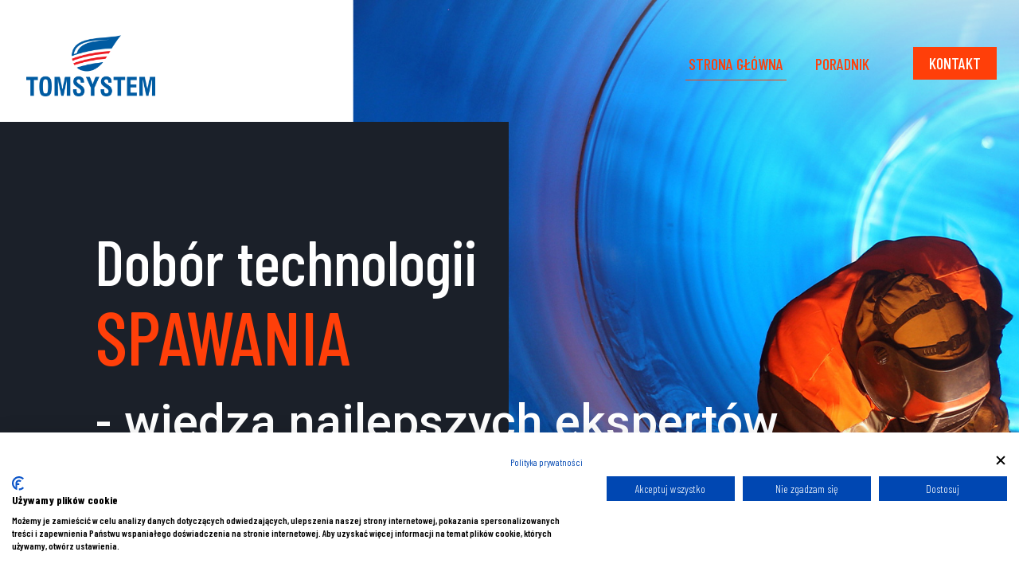

--- FILE ---
content_type: text/html; charset=UTF-8
request_url: https://technologie-spawania.pl/
body_size: 28652
content:
<!DOCTYPE html>
<html lang="pl-PL" class="no-js" itemscope itemtype="https://schema.org/WebPage">


<head>

<meta charset="UTF-8" />
<link rel='stylesheet' id='style-css'  href='/wp-content/themes/betheme-child/style.css' media='all' />
<link rel="alternate" hreflang="pl-PL" href="https://technologie-spawania.pl/"/>
<meta name='robots' content='index, follow, max-image-preview:large, max-snippet:-1, max-video-preview:-1' />
<meta name="format-detection" content="telephone=no">
<meta name="viewport" content="width=device-width, initial-scale=1, maximum-scale=1" />
<link rel="shortcut icon" href="/wp-content/uploads/2021/07/favicon-1.png" type="image/x-icon" />
<link rel="apple-touch-icon" href="/wp-content/uploads/2021/07/favicon-1.png" />

	<!-- This site is optimized with the Yoast SEO plugin v26.8 - https://yoast.com/product/yoast-seo-wordpress/ -->
	<title>Innowacyjna usługa doboru technologii spawania - Tomsystem</title>
	<meta name="description" content="Kompleksowa usługa doboru technologii spawania, jedyna taka w branży spawalniczej - zapraszamy do kontaktu z Tomsystem. Od zgłoszenia problemu, poprzez weryfikację aż po końcowy raport." />
	<link rel="canonical" href="https://technologie-spawania.pl/" />
	<meta property="og:locale" content="pl_PL" />
	<meta property="og:type" content="website" />
	<meta property="og:title" content="Innowacyjna usługa doboru technologii spawania - Tomsystem" />
	<meta property="og:description" content="Kompleksowa usługa doboru technologii spawania, jedyna taka w branży spawalniczej - zapraszamy do kontaktu z Tomsystem. Od zgłoszenia problemu, poprzez weryfikację aż po końcowy raport." />
	<meta property="og:url" content="https://technologie-spawania.pl/" />
	<meta property="og:site_name" content="technologie-spawania" />
	<meta property="article:modified_time" content="2022-12-05T14:10:23+00:00" />
	<meta name="twitter:card" content="summary_large_image" />
	<script type="application/ld+json" class="yoast-schema-graph">{"@context":"https://schema.org","@graph":[{"@type":"WebPage","@id":"https://technologie-spawania.pl/","url":"https://technologie-spawania.pl/","name":"Innowacyjna usługa doboru technologii spawania - Tomsystem","isPartOf":{"@id":"https://technologie-spawania.pl/#website"},"datePublished":"2020-04-30T09:01:31+00:00","dateModified":"2022-12-05T14:10:23+00:00","description":"Kompleksowa usługa doboru technologii spawania, jedyna taka w branży spawalniczej - zapraszamy do kontaktu z Tomsystem. Od zgłoszenia problemu, poprzez weryfikację aż po końcowy raport.","breadcrumb":{"@id":"https://technologie-spawania.pl/#breadcrumb"},"inLanguage":"pl-PL","potentialAction":[{"@type":"ReadAction","target":["https://technologie-spawania.pl/"]}]},{"@type":"BreadcrumbList","@id":"https://technologie-spawania.pl/#breadcrumb","itemListElement":[{"@type":"ListItem","position":1,"name":"Strona główna"}]},{"@type":"WebSite","@id":"https://technologie-spawania.pl/#website","url":"https://technologie-spawania.pl/","name":"technologie-spawania","description":"","potentialAction":[{"@type":"SearchAction","target":{"@type":"EntryPoint","urlTemplate":"https://technologie-spawania.pl/?s={search_term_string}"},"query-input":{"@type":"PropertyValueSpecification","valueRequired":true,"valueName":"search_term_string"}}],"inLanguage":"pl-PL"}]}</script>
	<!-- / Yoast SEO plugin. -->


<link rel='dns-prefetch' href='//fonts.googleapis.com' />
<link rel="alternate" type="application/rss+xml" title="technologie-spawania &raquo; Kanał z wpisami" href="https://technologie-spawania.pl/feed/" />
<link rel="alternate" type="application/rss+xml" title="technologie-spawania &raquo; Kanał z komentarzami" href="https://technologie-spawania.pl/comments/feed/" />
<link rel="alternate" title="oEmbed (JSON)" type="application/json+oembed" href="https://technologie-spawania.pl/wp-json/oembed/1.0/embed?url=https%3A%2F%2Ftechnologie-spawania.pl%2F" />
<link rel="alternate" title="oEmbed (XML)" type="text/xml+oembed" href="https://technologie-spawania.pl/wp-json/oembed/1.0/embed?url=https%3A%2F%2Ftechnologie-spawania.pl%2F&#038;format=xml" />
<style id='wp-img-auto-sizes-contain-inline-css' type='text/css'>
img:is([sizes=auto i],[sizes^="auto," i]){contain-intrinsic-size:3000px 1500px}
/*# sourceURL=wp-img-auto-sizes-contain-inline-css */
</style>
<link rel='stylesheet' id='layerslider-css' href='https://technologie-spawania.pl/wp-content/plugins/LayerSlider/assets/static/layerslider/css/layerslider.css?ver=6.11.8' type='text/css' media='all' />
<style id='wp-emoji-styles-inline-css' type='text/css'>

	img.wp-smiley, img.emoji {
		display: inline !important;
		border: none !important;
		box-shadow: none !important;
		height: 1em !important;
		width: 1em !important;
		margin: 0 0.07em !important;
		vertical-align: -0.1em !important;
		background: none !important;
		padding: 0 !important;
	}
/*# sourceURL=wp-emoji-styles-inline-css */
</style>
<style id='wp-block-library-inline-css' type='text/css'>
:root{--wp-block-synced-color:#7a00df;--wp-block-synced-color--rgb:122,0,223;--wp-bound-block-color:var(--wp-block-synced-color);--wp-editor-canvas-background:#ddd;--wp-admin-theme-color:#007cba;--wp-admin-theme-color--rgb:0,124,186;--wp-admin-theme-color-darker-10:#006ba1;--wp-admin-theme-color-darker-10--rgb:0,107,160.5;--wp-admin-theme-color-darker-20:#005a87;--wp-admin-theme-color-darker-20--rgb:0,90,135;--wp-admin-border-width-focus:2px}@media (min-resolution:192dpi){:root{--wp-admin-border-width-focus:1.5px}}.wp-element-button{cursor:pointer}:root .has-very-light-gray-background-color{background-color:#eee}:root .has-very-dark-gray-background-color{background-color:#313131}:root .has-very-light-gray-color{color:#eee}:root .has-very-dark-gray-color{color:#313131}:root .has-vivid-green-cyan-to-vivid-cyan-blue-gradient-background{background:linear-gradient(135deg,#00d084,#0693e3)}:root .has-purple-crush-gradient-background{background:linear-gradient(135deg,#34e2e4,#4721fb 50%,#ab1dfe)}:root .has-hazy-dawn-gradient-background{background:linear-gradient(135deg,#faaca8,#dad0ec)}:root .has-subdued-olive-gradient-background{background:linear-gradient(135deg,#fafae1,#67a671)}:root .has-atomic-cream-gradient-background{background:linear-gradient(135deg,#fdd79a,#004a59)}:root .has-nightshade-gradient-background{background:linear-gradient(135deg,#330968,#31cdcf)}:root .has-midnight-gradient-background{background:linear-gradient(135deg,#020381,#2874fc)}:root{--wp--preset--font-size--normal:16px;--wp--preset--font-size--huge:42px}.has-regular-font-size{font-size:1em}.has-larger-font-size{font-size:2.625em}.has-normal-font-size{font-size:var(--wp--preset--font-size--normal)}.has-huge-font-size{font-size:var(--wp--preset--font-size--huge)}.has-text-align-center{text-align:center}.has-text-align-left{text-align:left}.has-text-align-right{text-align:right}.has-fit-text{white-space:nowrap!important}#end-resizable-editor-section{display:none}.aligncenter{clear:both}.items-justified-left{justify-content:flex-start}.items-justified-center{justify-content:center}.items-justified-right{justify-content:flex-end}.items-justified-space-between{justify-content:space-between}.screen-reader-text{border:0;clip-path:inset(50%);height:1px;margin:-1px;overflow:hidden;padding:0;position:absolute;width:1px;word-wrap:normal!important}.screen-reader-text:focus{background-color:#ddd;clip-path:none;color:#444;display:block;font-size:1em;height:auto;left:5px;line-height:normal;padding:15px 23px 14px;text-decoration:none;top:5px;width:auto;z-index:100000}html :where(.has-border-color){border-style:solid}html :where([style*=border-top-color]){border-top-style:solid}html :where([style*=border-right-color]){border-right-style:solid}html :where([style*=border-bottom-color]){border-bottom-style:solid}html :where([style*=border-left-color]){border-left-style:solid}html :where([style*=border-width]){border-style:solid}html :where([style*=border-top-width]){border-top-style:solid}html :where([style*=border-right-width]){border-right-style:solid}html :where([style*=border-bottom-width]){border-bottom-style:solid}html :where([style*=border-left-width]){border-left-style:solid}html :where(img[class*=wp-image-]){height:auto;max-width:100%}:where(figure){margin:0 0 1em}html :where(.is-position-sticky){--wp-admin--admin-bar--position-offset:var(--wp-admin--admin-bar--height,0px)}@media screen and (max-width:600px){html :where(.is-position-sticky){--wp-admin--admin-bar--position-offset:0px}}

/*# sourceURL=wp-block-library-inline-css */
</style><style id='global-styles-inline-css' type='text/css'>
:root{--wp--preset--aspect-ratio--square: 1;--wp--preset--aspect-ratio--4-3: 4/3;--wp--preset--aspect-ratio--3-4: 3/4;--wp--preset--aspect-ratio--3-2: 3/2;--wp--preset--aspect-ratio--2-3: 2/3;--wp--preset--aspect-ratio--16-9: 16/9;--wp--preset--aspect-ratio--9-16: 9/16;--wp--preset--color--black: #000000;--wp--preset--color--cyan-bluish-gray: #abb8c3;--wp--preset--color--white: #ffffff;--wp--preset--color--pale-pink: #f78da7;--wp--preset--color--vivid-red: #cf2e2e;--wp--preset--color--luminous-vivid-orange: #ff6900;--wp--preset--color--luminous-vivid-amber: #fcb900;--wp--preset--color--light-green-cyan: #7bdcb5;--wp--preset--color--vivid-green-cyan: #00d084;--wp--preset--color--pale-cyan-blue: #8ed1fc;--wp--preset--color--vivid-cyan-blue: #0693e3;--wp--preset--color--vivid-purple: #9b51e0;--wp--preset--gradient--vivid-cyan-blue-to-vivid-purple: linear-gradient(135deg,rgb(6,147,227) 0%,rgb(155,81,224) 100%);--wp--preset--gradient--light-green-cyan-to-vivid-green-cyan: linear-gradient(135deg,rgb(122,220,180) 0%,rgb(0,208,130) 100%);--wp--preset--gradient--luminous-vivid-amber-to-luminous-vivid-orange: linear-gradient(135deg,rgb(252,185,0) 0%,rgb(255,105,0) 100%);--wp--preset--gradient--luminous-vivid-orange-to-vivid-red: linear-gradient(135deg,rgb(255,105,0) 0%,rgb(207,46,46) 100%);--wp--preset--gradient--very-light-gray-to-cyan-bluish-gray: linear-gradient(135deg,rgb(238,238,238) 0%,rgb(169,184,195) 100%);--wp--preset--gradient--cool-to-warm-spectrum: linear-gradient(135deg,rgb(74,234,220) 0%,rgb(151,120,209) 20%,rgb(207,42,186) 40%,rgb(238,44,130) 60%,rgb(251,105,98) 80%,rgb(254,248,76) 100%);--wp--preset--gradient--blush-light-purple: linear-gradient(135deg,rgb(255,206,236) 0%,rgb(152,150,240) 100%);--wp--preset--gradient--blush-bordeaux: linear-gradient(135deg,rgb(254,205,165) 0%,rgb(254,45,45) 50%,rgb(107,0,62) 100%);--wp--preset--gradient--luminous-dusk: linear-gradient(135deg,rgb(255,203,112) 0%,rgb(199,81,192) 50%,rgb(65,88,208) 100%);--wp--preset--gradient--pale-ocean: linear-gradient(135deg,rgb(255,245,203) 0%,rgb(182,227,212) 50%,rgb(51,167,181) 100%);--wp--preset--gradient--electric-grass: linear-gradient(135deg,rgb(202,248,128) 0%,rgb(113,206,126) 100%);--wp--preset--gradient--midnight: linear-gradient(135deg,rgb(2,3,129) 0%,rgb(40,116,252) 100%);--wp--preset--font-size--small: 13px;--wp--preset--font-size--medium: 20px;--wp--preset--font-size--large: 36px;--wp--preset--font-size--x-large: 42px;--wp--preset--spacing--20: 0.44rem;--wp--preset--spacing--30: 0.67rem;--wp--preset--spacing--40: 1rem;--wp--preset--spacing--50: 1.5rem;--wp--preset--spacing--60: 2.25rem;--wp--preset--spacing--70: 3.38rem;--wp--preset--spacing--80: 5.06rem;--wp--preset--shadow--natural: 6px 6px 9px rgba(0, 0, 0, 0.2);--wp--preset--shadow--deep: 12px 12px 50px rgba(0, 0, 0, 0.4);--wp--preset--shadow--sharp: 6px 6px 0px rgba(0, 0, 0, 0.2);--wp--preset--shadow--outlined: 6px 6px 0px -3px rgb(255, 255, 255), 6px 6px rgb(0, 0, 0);--wp--preset--shadow--crisp: 6px 6px 0px rgb(0, 0, 0);}:where(.is-layout-flex){gap: 0.5em;}:where(.is-layout-grid){gap: 0.5em;}body .is-layout-flex{display: flex;}.is-layout-flex{flex-wrap: wrap;align-items: center;}.is-layout-flex > :is(*, div){margin: 0;}body .is-layout-grid{display: grid;}.is-layout-grid > :is(*, div){margin: 0;}:where(.wp-block-columns.is-layout-flex){gap: 2em;}:where(.wp-block-columns.is-layout-grid){gap: 2em;}:where(.wp-block-post-template.is-layout-flex){gap: 1.25em;}:where(.wp-block-post-template.is-layout-grid){gap: 1.25em;}.has-black-color{color: var(--wp--preset--color--black) !important;}.has-cyan-bluish-gray-color{color: var(--wp--preset--color--cyan-bluish-gray) !important;}.has-white-color{color: var(--wp--preset--color--white) !important;}.has-pale-pink-color{color: var(--wp--preset--color--pale-pink) !important;}.has-vivid-red-color{color: var(--wp--preset--color--vivid-red) !important;}.has-luminous-vivid-orange-color{color: var(--wp--preset--color--luminous-vivid-orange) !important;}.has-luminous-vivid-amber-color{color: var(--wp--preset--color--luminous-vivid-amber) !important;}.has-light-green-cyan-color{color: var(--wp--preset--color--light-green-cyan) !important;}.has-vivid-green-cyan-color{color: var(--wp--preset--color--vivid-green-cyan) !important;}.has-pale-cyan-blue-color{color: var(--wp--preset--color--pale-cyan-blue) !important;}.has-vivid-cyan-blue-color{color: var(--wp--preset--color--vivid-cyan-blue) !important;}.has-vivid-purple-color{color: var(--wp--preset--color--vivid-purple) !important;}.has-black-background-color{background-color: var(--wp--preset--color--black) !important;}.has-cyan-bluish-gray-background-color{background-color: var(--wp--preset--color--cyan-bluish-gray) !important;}.has-white-background-color{background-color: var(--wp--preset--color--white) !important;}.has-pale-pink-background-color{background-color: var(--wp--preset--color--pale-pink) !important;}.has-vivid-red-background-color{background-color: var(--wp--preset--color--vivid-red) !important;}.has-luminous-vivid-orange-background-color{background-color: var(--wp--preset--color--luminous-vivid-orange) !important;}.has-luminous-vivid-amber-background-color{background-color: var(--wp--preset--color--luminous-vivid-amber) !important;}.has-light-green-cyan-background-color{background-color: var(--wp--preset--color--light-green-cyan) !important;}.has-vivid-green-cyan-background-color{background-color: var(--wp--preset--color--vivid-green-cyan) !important;}.has-pale-cyan-blue-background-color{background-color: var(--wp--preset--color--pale-cyan-blue) !important;}.has-vivid-cyan-blue-background-color{background-color: var(--wp--preset--color--vivid-cyan-blue) !important;}.has-vivid-purple-background-color{background-color: var(--wp--preset--color--vivid-purple) !important;}.has-black-border-color{border-color: var(--wp--preset--color--black) !important;}.has-cyan-bluish-gray-border-color{border-color: var(--wp--preset--color--cyan-bluish-gray) !important;}.has-white-border-color{border-color: var(--wp--preset--color--white) !important;}.has-pale-pink-border-color{border-color: var(--wp--preset--color--pale-pink) !important;}.has-vivid-red-border-color{border-color: var(--wp--preset--color--vivid-red) !important;}.has-luminous-vivid-orange-border-color{border-color: var(--wp--preset--color--luminous-vivid-orange) !important;}.has-luminous-vivid-amber-border-color{border-color: var(--wp--preset--color--luminous-vivid-amber) !important;}.has-light-green-cyan-border-color{border-color: var(--wp--preset--color--light-green-cyan) !important;}.has-vivid-green-cyan-border-color{border-color: var(--wp--preset--color--vivid-green-cyan) !important;}.has-pale-cyan-blue-border-color{border-color: var(--wp--preset--color--pale-cyan-blue) !important;}.has-vivid-cyan-blue-border-color{border-color: var(--wp--preset--color--vivid-cyan-blue) !important;}.has-vivid-purple-border-color{border-color: var(--wp--preset--color--vivid-purple) !important;}.has-vivid-cyan-blue-to-vivid-purple-gradient-background{background: var(--wp--preset--gradient--vivid-cyan-blue-to-vivid-purple) !important;}.has-light-green-cyan-to-vivid-green-cyan-gradient-background{background: var(--wp--preset--gradient--light-green-cyan-to-vivid-green-cyan) !important;}.has-luminous-vivid-amber-to-luminous-vivid-orange-gradient-background{background: var(--wp--preset--gradient--luminous-vivid-amber-to-luminous-vivid-orange) !important;}.has-luminous-vivid-orange-to-vivid-red-gradient-background{background: var(--wp--preset--gradient--luminous-vivid-orange-to-vivid-red) !important;}.has-very-light-gray-to-cyan-bluish-gray-gradient-background{background: var(--wp--preset--gradient--very-light-gray-to-cyan-bluish-gray) !important;}.has-cool-to-warm-spectrum-gradient-background{background: var(--wp--preset--gradient--cool-to-warm-spectrum) !important;}.has-blush-light-purple-gradient-background{background: var(--wp--preset--gradient--blush-light-purple) !important;}.has-blush-bordeaux-gradient-background{background: var(--wp--preset--gradient--blush-bordeaux) !important;}.has-luminous-dusk-gradient-background{background: var(--wp--preset--gradient--luminous-dusk) !important;}.has-pale-ocean-gradient-background{background: var(--wp--preset--gradient--pale-ocean) !important;}.has-electric-grass-gradient-background{background: var(--wp--preset--gradient--electric-grass) !important;}.has-midnight-gradient-background{background: var(--wp--preset--gradient--midnight) !important;}.has-small-font-size{font-size: var(--wp--preset--font-size--small) !important;}.has-medium-font-size{font-size: var(--wp--preset--font-size--medium) !important;}.has-large-font-size{font-size: var(--wp--preset--font-size--large) !important;}.has-x-large-font-size{font-size: var(--wp--preset--font-size--x-large) !important;}
/*# sourceURL=global-styles-inline-css */
</style>

<style id='classic-theme-styles-inline-css' type='text/css'>
/*! This file is auto-generated */
.wp-block-button__link{color:#fff;background-color:#32373c;border-radius:9999px;box-shadow:none;text-decoration:none;padding:calc(.667em + 2px) calc(1.333em + 2px);font-size:1.125em}.wp-block-file__button{background:#32373c;color:#fff;text-decoration:none}
/*# sourceURL=/wp-includes/css/classic-themes.min.css */
</style>
<link rel='stylesheet' id='contact-form-7-css' href='https://technologie-spawania.pl/wp-content/plugins/contact-form-7/includes/css/styles.css?ver=5.8.4' type='text/css' media='all' />
<link rel='stylesheet' id='mfn-be-css' href='https://technologie-spawania.pl/wp-content/themes/betheme/css/be.css?ver=24.0' type='text/css' media='all' />
<link rel='stylesheet' id='mfn-animations-css' href='https://technologie-spawania.pl/wp-content/themes/betheme/assets/animations/animations.min.css?ver=24.0' type='text/css' media='all' />
<link rel='stylesheet' id='mfn-font-awesome-css' href='https://technologie-spawania.pl/wp-content/themes/betheme/fonts/fontawesome/fontawesome.css?ver=24.0' type='text/css' media='all' />
<link rel='stylesheet' id='mfn-jplayer-css' href='https://technologie-spawania.pl/wp-content/themes/betheme/assets/jplayer/css/jplayer.blue.monday.css?ver=24.0' type='text/css' media='all' />
<link rel='stylesheet' id='mfn-responsive-css' href='https://technologie-spawania.pl/wp-content/themes/betheme/css/responsive.css?ver=24.0' type='text/css' media='all' />
<link rel='stylesheet' id='mfn-fonts-css' href='https://fonts.googleapis.com/css?family=Barlow+Condensed%3A1%2C300%2C400%2C400italic%2C500%2C600%2C700%2C700italic&#038;display=swap&#038;ver=6.9' type='text/css' media='all' />
<style id='mfn-dynamic-inline-css' type='text/css'>
#Subheader{background-image:url(/wp-content/uploads/2021/07/kontakt-tomsystem-1.jpg);background-repeat:no-repeat;background-position:center top;background-size:cover}
html{background-color: #ffffff;}#Wrapper,#Content{background-color: #ffffff;}body:not(.template-slider) #Header{min-height: 0px;}body.header-below:not(.template-slider) #Header{padding-top: 0px;}#Subheader {padding: 295px 0 100px;}#Footer .widgets_wrapper {padding: 70px 0 90px;}body, button, span.date_label, .timeline_items li h3 span, input[type="submit"], input[type="reset"], input[type="button"],input[type="text"], input[type="password"], input[type="tel"], input[type="email"], textarea, select, .offer_li .title h3 {font-family: "Barlow Condensed", Helvetica, Arial, sans-serif;}#menu > ul > li > a, a.action_button, #overlay-menu ul li a {font-family: "Barlow Condensed", Helvetica, Arial, sans-serif;}#Subheader .title {font-family: "Barlow Condensed", Helvetica, Arial, sans-serif;}h1, h2, h3, h4, .text-logo #logo {font-family: "Barlow Condensed", Helvetica, Arial, sans-serif;}h5, h6 {font-family: "Barlow Condensed", Helvetica, Arial, sans-serif;}blockquote {font-family: "Barlow Condensed", Helvetica, Arial, sans-serif;}.chart_box .chart .num, .counter .desc_wrapper .number-wrapper, .how_it_works .image .number,.pricing-box .plan-header .price, .quick_fact .number-wrapper, .woocommerce .product div.entry-summary .price {font-family: "Barlow Condensed", Helvetica, Arial, sans-serif;}body {font-size: 17px;line-height: 28px;font-weight: 500;letter-spacing: 0px;}.big {font-size: 19px;line-height: 28px;font-weight: 600;letter-spacing: 0px;}#menu > ul > li > a, a.action_button, #overlay-menu ul li a{font-size: 20px;font-weight: 500;letter-spacing: 0px;}#overlay-menu ul li a{line-height: 30px;}#Subheader .title {font-size: 136px;line-height: 136px;font-weight: 500;letter-spacing: 0px;}h1, .text-logo #logo {font-size: 115px;line-height: 110px;font-weight: 500;letter-spacing: 0px;}h2 {font-size: 56px;line-height: 56px;font-weight: 600;letter-spacing: 0px;}h3 {font-size: 46px;line-height: 46px;font-weight: 500;letter-spacing: 0px;}h4 {font-size: 22px;line-height: 25px;font-weight: 500;letter-spacing: 0px;}h5 {font-size: 18px;line-height: 25px;font-weight: 700;letter-spacing: 0px;}h6 {font-size: 30px;line-height: 31px;font-weight: 500;letter-spacing: 0px;}#Intro .intro-title {font-size: 70px;line-height: 70px;font-weight: 400;letter-spacing: 0px;}@media only screen and (min-width: 768px) and (max-width: 959px){body {font-size: 14px;line-height: 24px;letter-spacing: 0px;}.big {font-size: 16px;line-height: 24px;letter-spacing: 0px;}#menu > ul > li > a, a.action_button, #overlay-menu ul li a {font-size: 17px;letter-spacing: 0px;}#overlay-menu ul li a{line-height: 25.5px;letter-spacing: 0px;}#Subheader .title {font-size: 116px;line-height: 116px;letter-spacing: 0px;}h1, .text-logo #logo {font-size: 98px;line-height: 94px;letter-spacing: 0px;}h2 {font-size: 48px;line-height: 48px;letter-spacing: 0px;}h3 {font-size: 39px;line-height: 39px;letter-spacing: 0px;}h4 {font-size: 19px;line-height: 21px;letter-spacing: 0px;}h5 {font-size: 15px;line-height: 21px;letter-spacing: 0px;}h6 {font-size: 26px;line-height: 26px;letter-spacing: 0px;}#Intro .intro-title {font-size: 60px;line-height: 60px;letter-spacing: 0px;}blockquote { font-size: 15px;}.chart_box .chart .num { font-size: 45px; line-height: 45px; }.counter .desc_wrapper .number-wrapper { font-size: 45px; line-height: 45px;}.counter .desc_wrapper .title { font-size: 14px; line-height: 18px;}.faq .question .title { font-size: 14px; }.fancy_heading .title { font-size: 38px; line-height: 38px; }.offer .offer_li .desc_wrapper .title h3 { font-size: 32px; line-height: 32px; }.offer_thumb_ul li.offer_thumb_li .desc_wrapper .title h3 {font-size: 32px; line-height: 32px; }.pricing-box .plan-header h2 { font-size: 27px; line-height: 27px; }.pricing-box .plan-header .price > span { font-size: 40px; line-height: 40px; }.pricing-box .plan-header .price sup.currency { font-size: 18px; line-height: 18px; }.pricing-box .plan-header .price sup.period { font-size: 14px; line-height: 14px;}.quick_fact .number { font-size: 80px; line-height: 80px;}.trailer_box .desc h2 { font-size: 27px; line-height: 27px; }.widget > h3 { font-size: 17px; line-height: 20px; }}@media only screen and (min-width: 480px) and (max-width: 767px){body {font-size: 13px;line-height: 21px;letter-spacing: 0px;}.big {font-size: 14px;line-height: 21px;letter-spacing: 0px;}#menu > ul > li > a, a.action_button, #overlay-menu ul li a {font-size: 15px;letter-spacing: 0px;}#overlay-menu ul li a{line-height: 22.5px;letter-spacing: 0px;}#Subheader .title {font-size: 102px;line-height: 102px;letter-spacing: 0px;}h1, .text-logo #logo {font-size: 86px;line-height: 83px;letter-spacing: 0px;}h2 {font-size: 42px;line-height: 42px;letter-spacing: 0px;}h3 {font-size: 35px;line-height: 35px;letter-spacing: 0px;}h4 {font-size: 17px;line-height: 19px;letter-spacing: 0px;}h5 {font-size: 14px;line-height: 19px;letter-spacing: 0px;}h6 {font-size: 23px;line-height: 23px;letter-spacing: 0px;}#Intro .intro-title {font-size: 53px;line-height: 53px;letter-spacing: 0px;}blockquote { font-size: 14px;}.chart_box .chart .num { font-size: 40px; line-height: 40px; }.counter .desc_wrapper .number-wrapper { font-size: 40px; line-height: 40px;}.counter .desc_wrapper .title { font-size: 13px; line-height: 16px;}.faq .question .title { font-size: 13px; }.fancy_heading .title { font-size: 34px; line-height: 34px; }.offer .offer_li .desc_wrapper .title h3 { font-size: 28px; line-height: 28px; }.offer_thumb_ul li.offer_thumb_li .desc_wrapper .title h3 {font-size: 28px; line-height: 28px; }.pricing-box .plan-header h2 { font-size: 24px; line-height: 24px; }.pricing-box .plan-header .price > span { font-size: 34px; line-height: 34px; }.pricing-box .plan-header .price sup.currency { font-size: 16px; line-height: 16px; }.pricing-box .plan-header .price sup.period { font-size: 13px; line-height: 13px;}.quick_fact .number { font-size: 70px; line-height: 70px;}.trailer_box .desc h2 { font-size: 24px; line-height: 24px; }.widget > h3 { font-size: 16px; line-height: 19px; }}@media only screen and (max-width: 479px){body {font-size: 13px;line-height: 19px;letter-spacing: 0px;}.big {font-size: 13px;line-height: 19px;letter-spacing: 0px;}#menu > ul > li > a, a.action_button, #overlay-menu ul li a {font-size: 13px;letter-spacing: 0px;}#overlay-menu ul li a{line-height: 19.5px;letter-spacing: 0px;}#Subheader .title {font-size: 82px;line-height: 82px;letter-spacing: 0px;}h1, .text-logo #logo {font-size: 69px;line-height: 66px;letter-spacing: 0px;}h2 {font-size: 34px;line-height: 34px;letter-spacing: 0px;}h3 {font-size: 28px;line-height: 28px;letter-spacing: 0px;}h4 {font-size: 13px;line-height: 19px;letter-spacing: 0px;}h5 {font-size: 13px;line-height: 19px;letter-spacing: 0px;}h6 {font-size: 18px;line-height: 19px;letter-spacing: 0px;}#Intro .intro-title {font-size: 42px;line-height: 42px;letter-spacing: 0px;}blockquote { font-size: 13px;}.chart_box .chart .num { font-size: 35px; line-height: 35px; }.counter .desc_wrapper .number-wrapper { font-size: 35px; line-height: 35px;}.counter .desc_wrapper .title { font-size: 13px; line-height: 26px;}.faq .question .title { font-size: 13px; }.fancy_heading .title { font-size: 30px; line-height: 30px; }.offer .offer_li .desc_wrapper .title h3 { font-size: 26px; line-height: 26px; }.offer_thumb_ul li.offer_thumb_li .desc_wrapper .title h3 {font-size: 26px; line-height: 26px; }.pricing-box .plan-header h2 { font-size: 21px; line-height: 21px; }.pricing-box .plan-header .price > span { font-size: 32px; line-height: 32px; }.pricing-box .plan-header .price sup.currency { font-size: 14px; line-height: 14px; }.pricing-box .plan-header .price sup.period { font-size: 13px; line-height: 13px;}.quick_fact .number { font-size: 60px; line-height: 60px;}.trailer_box .desc h2 { font-size: 21px; line-height: 21px; }.widget > h3 { font-size: 15px; line-height: 18px; }}.with_aside .sidebar.columns {width: 23%;}.with_aside .sections_group {width: 77%;}.aside_both .sidebar.columns {width: 18%;}.aside_both .sidebar.sidebar-1{margin-left: -82%;}.aside_both .sections_group {width: 64%;margin-left: 18%;}@media only screen and (min-width:1240px){#Wrapper, .with_aside .content_wrapper {max-width: 1080px;}.section_wrapper, .container {max-width: 1060px;}.layout-boxed.header-boxed #Top_bar.is-sticky{max-width: 1080px;}}@media only screen and (max-width: 767px){.section_wrapper,.container,.four.columns .widget-area { max-width: 480px !important; }}.button-default .button, .button-flat .button, .button-round .button {background-color: #ff3f09;color: #ffffff;}.button-stroke .button {border-color: #ff3f09;color: #ffffff;}.button-stroke .button:hover{background-color: #ff3f09;color: #fff;}.button-default .button_theme, .button-default button,.button-default input[type="button"], .button-default input[type="reset"], .button-default input[type="submit"],.button-flat .button_theme, .button-flat button,.button-flat input[type="button"], .button-flat input[type="reset"], .button-flat input[type="submit"],.button-round .button_theme, .button-round button,.button-round input[type="button"], .button-round input[type="reset"], .button-round input[type="submit"],.woocommerce #respond input#submit,.woocommerce a.button:not(.default),.woocommerce button.button,.woocommerce input.button,.woocommerce #respond input#submit:hover, .woocommerce a.button:hover, .woocommerce button.button:hover, .woocommerce input.button:hover{color: #ffffff;}.button-stroke .button_theme:hover,.button-stroke button:hover, .button-stroke input[type="submit"]:hover, .button-stroke input[type="reset"]:hover, .button-stroke input[type="button"]:hover,.button-stroke .woocommerce #respond input#submit:hover,.button-stroke .woocommerce a.button:not(.default):hover,.button-stroke .woocommerce button.button:hover,.button-stroke.woocommerce input.button:hover {color: #ffffff !important;}.button-stroke .button_theme:hover .button_icon i{color: #ffffff !important;}.button-default .single_add_to_cart_button, .button-flat .single_add_to_cart_button, .button-round .single_add_to_cart_button,.button-default .woocommerce .button:disabled, .button-flat .woocommerce .button:disabled, .button-round .woocommerce .button:disabled,.button-default .woocommerce .button.alt .button-flat .woocommerce .button.alt, .button-round .woocommerce .button.alt,.button-default a.remove, .button-flat a.remove, .button-round a.remove{color: #ffffff!important;}.action_button, .action_button:hover{background-color: #ff3f09;color: #ffffff;}.button-stroke a.action_button{border-color: #ff3f09;}.button-stroke a.action_button:hover{background-color: #ff3f09!important;}.footer_button{color: #ffffff!important;background-color:transparent;box-shadow:none!important;}.footer_button:after{display:none!important;}.button-custom .button,.button-custom .action_button,.button-custom .footer_button,.button-custom button,.button-custom input[type="button"],.button-custom input[type="reset"],.button-custom input[type="submit"],.button-custom .woocommerce #respond input#submit,.button-custom .woocommerce a.button,.button-custom .woocommerce button.button,.button-custom .woocommerce input.button{font-family: Arial;font-size: 14px;line-height: 14px;font-weight: 400;letter-spacing: 0px;padding: 12px 20px 12px 20px;border-width: 0px;border-radius: 0px;}.button-custom .button{color: #626262;background-color: #dbdddf;border-color: transparent;}.button-custom .button:hover{color: #626262;background-color: #d3d3d3;border-color: transparent;}.button-custom .button_theme,.button-custom button,.button-custom input[type="button"],.button-custom input[type="reset"],.button-custom input[type="submit"],.button-custom .woocommerce #respond input#submit,.button-custom .woocommerce a.button:not(.default),.button-custom .woocommerce button.button,.button-custom .woocommerce input.button{color: #ffffff;background-color: #0095eb;border-color: transparent;}.button-custom .button_theme:hover,.button-custom button:hover,.button-custom input[type="button"]:hover,.button-custom input[type="reset"]:hover,.button-custom input[type="submit"]:hover,.button-custom .woocommerce #respond input#submit:hover,.button-custom .woocommerce a.button:not(.default):hover,.button-custom .woocommerce button.button:hover,.button-custom .woocommerce input.button:hover{color: #ffffff;background-color: #007cc3;border-color: transparent;}.button-custom .action_button{color: #626262;background-color: #dbdddf;border-color: transparent;}.button-custom .action_button:hover{color: #626262;background-color: #d3d3d3;border-color: transparent;}.button-custom .single_add_to_cart_button,.button-custom .woocommerce .button:disabled,.button-custom .woocommerce .button.alt,.button-custom a.remove{line-height: 14px!important;padding: 12px 20px 12px 20px!important;color: #ffffff!important;background-color: #0095eb!important;}.button-custom .single_add_to_cart_button:hover,.button-custom .woocommerce .button:disabled:hover,.button-custom .woocommerce .button.alt:hover,.button-custom a.remove:hover{color: #ffffff!important;background-color: #007cc3!important;}#Top_bar #logo,.header-fixed #Top_bar #logo,.header-plain #Top_bar #logo,.header-transparent #Top_bar #logo {height: 100px;line-height: 100px;padding: 30px 0;}.logo-overflow #Top_bar:not(.is-sticky) .logo {height: 160px;}#Top_bar .menu > li > a {padding: 50px 0;}.menu-highlight:not(.header-creative) #Top_bar .menu > li > a {margin: 55px 0;}.header-plain:not(.menu-highlight) #Top_bar .menu > li > a span:not(.description) {line-height: 160px;}.header-fixed #Top_bar .menu > li > a {padding: 65px 0;}#Top_bar .top_bar_right,.header-plain #Top_bar .top_bar_right {height: 160px;}#Top_bar .top_bar_right_wrapper {top: 60px;}.header-plain #Top_bar a#header_cart,.header-plain #Top_bar a#search_button,.header-plain #Top_bar .wpml-languages {line-height: 160px;}.header-plain #Top_bar a.action_button {line-height: 160px!important;}@media only screen and (max-width: 767px){#Top_bar a.responsive-menu-toggle {top: 60px;}.mobile-header-mini #Top_bar #logo{height:50px!important;line-height:50px!important;margin:5px 0;}}.twentytwenty-before-label::before{content:"﻿Przed"}.twentytwenty-after-label::before{content:"﻿Po"}input[type="date"],input[type="email"],input[type="number"],input[type="password"],input[type="search"],input[type="tel"],input[type="text"],input[type="url"],select,textarea,.woocommerce .quantity input.qty{border-width: 0 0 1px 0;box-shadow:unset;resize:none;}#Side_slide{right:-250px;width:250px;}#Side_slide.left{left:-250px;}.blog-teaser li .desc-wrapper .desc{background-position-y:-1px;}@media only screen and ( max-width: 767px ){body:not(.template-slider) #Header{min-height: ;}#Subheader{padding: ;}}@media only screen and (min-width: 1240px){body:not(.header-simple) #Top_bar #menu{display:block!important}.tr-menu #Top_bar #menu{background:none!important}#Top_bar .menu > li > ul.mfn-megamenu{width:984px}#Top_bar .menu > li > ul.mfn-megamenu > li{float:left}#Top_bar .menu > li > ul.mfn-megamenu > li.mfn-megamenu-cols-1{width:100%}#Top_bar .menu > li > ul.mfn-megamenu > li.mfn-megamenu-cols-2{width:50%}#Top_bar .menu > li > ul.mfn-megamenu > li.mfn-megamenu-cols-3{width:33.33%}#Top_bar .menu > li > ul.mfn-megamenu > li.mfn-megamenu-cols-4{width:25%}#Top_bar .menu > li > ul.mfn-megamenu > li.mfn-megamenu-cols-5{width:20%}#Top_bar .menu > li > ul.mfn-megamenu > li.mfn-megamenu-cols-6{width:16.66%}#Top_bar .menu > li > ul.mfn-megamenu > li > ul{display:block!important;position:inherit;left:auto;top:auto;border-width:0 1px 0 0}#Top_bar .menu > li > ul.mfn-megamenu > li:last-child > ul{border:0}#Top_bar .menu > li > ul.mfn-megamenu > li > ul li{width:auto}#Top_bar .menu > li > ul.mfn-megamenu a.mfn-megamenu-title{text-transform:uppercase;font-weight:400;background:none}#Top_bar .menu > li > ul.mfn-megamenu a .menu-arrow{display:none}.menuo-right #Top_bar .menu > li > ul.mfn-megamenu{left:auto;right:0}.menuo-right #Top_bar .menu > li > ul.mfn-megamenu-bg{box-sizing:border-box}#Top_bar .menu > li > ul.mfn-megamenu-bg{padding:20px 166px 20px 20px;background-repeat:no-repeat;background-position:right bottom}.rtl #Top_bar .menu > li > ul.mfn-megamenu-bg{padding-left:166px;padding-right:20px;background-position:left bottom}#Top_bar .menu > li > ul.mfn-megamenu-bg > li{background:none}#Top_bar .menu > li > ul.mfn-megamenu-bg > li a{border:none}#Top_bar .menu > li > ul.mfn-megamenu-bg > li > ul{background:none!important;-webkit-box-shadow:0 0 0 0;-moz-box-shadow:0 0 0 0;box-shadow:0 0 0 0}.mm-vertical #Top_bar .container{position:relative;}.mm-vertical #Top_bar .top_bar_left{position:static;}.mm-vertical #Top_bar .menu > li ul{box-shadow:0 0 0 0 transparent!important;background-image:none;}.mm-vertical #Top_bar .menu > li > ul.mfn-megamenu{width:98%!important;margin:0 1%;padding:20px 0;}.mm-vertical.header-plain #Top_bar .menu > li > ul.mfn-megamenu{width:100%!important;margin:0;}.mm-vertical #Top_bar .menu > li > ul.mfn-megamenu > li{display:table-cell;float:none!important;width:10%;padding:0 15px;border-right:1px solid rgba(0, 0, 0, 0.05);}.mm-vertical #Top_bar .menu > li > ul.mfn-megamenu > li:last-child{border-right-width:0}.mm-vertical #Top_bar .menu > li > ul.mfn-megamenu > li.hide-border{border-right-width:0}.mm-vertical #Top_bar .menu > li > ul.mfn-megamenu > li a{border-bottom-width:0;padding:9px 15px;line-height:120%;}.mm-vertical #Top_bar .menu > li > ul.mfn-megamenu a.mfn-megamenu-title{font-weight:700;}.rtl .mm-vertical #Top_bar .menu > li > ul.mfn-megamenu > li:first-child{border-right-width:0}.rtl .mm-vertical #Top_bar .menu > li > ul.mfn-megamenu > li:last-child{border-right-width:1px}.header-plain:not(.menuo-right) #Header .top_bar_left{width:auto!important}.header-stack.header-center #Top_bar #menu{display:inline-block!important}.header-simple #Top_bar #menu{display:none;height:auto;width:300px;bottom:auto;top:100%;right:1px;position:absolute;margin:0}.header-simple #Header a.responsive-menu-toggle{display:block;right:10px}.header-simple #Top_bar #menu > ul{width:100%;float:left}.header-simple #Top_bar #menu ul li{width:100%;padding-bottom:0;border-right:0;position:relative}.header-simple #Top_bar #menu ul li a{padding:0 20px;margin:0;display:block;height:auto;line-height:normal;border:none}.header-simple #Top_bar #menu ul li a:after{display:none}.header-simple #Top_bar #menu ul li a span{border:none;line-height:44px;display:inline;padding:0}.header-simple #Top_bar #menu ul li.submenu .menu-toggle{display:block;position:absolute;right:0;top:0;width:44px;height:44px;line-height:44px;font-size:30px;font-weight:300;text-align:center;cursor:pointer;color:#444;opacity:0.33;}.header-simple #Top_bar #menu ul li.submenu .menu-toggle:after{content:"+"}.header-simple #Top_bar #menu ul li.hover > .menu-toggle:after{content:"-"}.header-simple #Top_bar #menu ul li.hover a{border-bottom:0}.header-simple #Top_bar #menu ul.mfn-megamenu li .menu-toggle{display:none}.header-simple #Top_bar #menu ul li ul{position:relative!important;left:0!important;top:0;padding:0;margin:0!important;width:auto!important;background-image:none}.header-simple #Top_bar #menu ul li ul li{width:100%!important;display:block;padding:0;}.header-simple #Top_bar #menu ul li ul li a{padding:0 20px 0 30px}.header-simple #Top_bar #menu ul li ul li a .menu-arrow{display:none}.header-simple #Top_bar #menu ul li ul li a span{padding:0}.header-simple #Top_bar #menu ul li ul li a span:after{display:none!important}.header-simple #Top_bar .menu > li > ul.mfn-megamenu a.mfn-megamenu-title{text-transform:uppercase;font-weight:400}.header-simple #Top_bar .menu > li > ul.mfn-megamenu > li > ul{display:block!important;position:inherit;left:auto;top:auto}.header-simple #Top_bar #menu ul li ul li ul{border-left:0!important;padding:0;top:0}.header-simple #Top_bar #menu ul li ul li ul li a{padding:0 20px 0 40px}.rtl.header-simple #Top_bar #menu{left:1px;right:auto}.rtl.header-simple #Top_bar a.responsive-menu-toggle{left:10px;right:auto}.rtl.header-simple #Top_bar #menu ul li.submenu .menu-toggle{left:0;right:auto}.rtl.header-simple #Top_bar #menu ul li ul{left:auto!important;right:0!important}.rtl.header-simple #Top_bar #menu ul li ul li a{padding:0 30px 0 20px}.rtl.header-simple #Top_bar #menu ul li ul li ul li a{padding:0 40px 0 20px}.menu-highlight #Top_bar .menu > li{margin:0 2px}.menu-highlight:not(.header-creative) #Top_bar .menu > li > a{margin:20px 0;padding:0;-webkit-border-radius:5px;border-radius:5px}.menu-highlight #Top_bar .menu > li > a:after{display:none}.menu-highlight #Top_bar .menu > li > a span:not(.description){line-height:50px}.menu-highlight #Top_bar .menu > li > a span.description{display:none}.menu-highlight.header-stack #Top_bar .menu > li > a{margin:10px 0!important}.menu-highlight.header-stack #Top_bar .menu > li > a span:not(.description){line-height:40px}.menu-highlight.header-transparent #Top_bar .menu > li > a{margin:5px 0}.menu-highlight.header-simple #Top_bar #menu ul li,.menu-highlight.header-creative #Top_bar #menu ul li{margin:0}.menu-highlight.header-simple #Top_bar #menu ul li > a,.menu-highlight.header-creative #Top_bar #menu ul li > a{-webkit-border-radius:0;border-radius:0}.menu-highlight:not(.header-fixed):not(.header-simple) #Top_bar.is-sticky .menu > li > a{margin:10px 0!important;padding:5px 0!important}.menu-highlight:not(.header-fixed):not(.header-simple) #Top_bar.is-sticky .menu > li > a span{line-height:30px!important}.header-modern.menu-highlight.menuo-right .menu_wrapper{margin-right:20px}.menu-line-below #Top_bar .menu > li > a:after{top:auto;bottom:-4px}.menu-line-below #Top_bar.is-sticky .menu > li > a:after{top:auto;bottom:-4px}.menu-line-below-80 #Top_bar:not(.is-sticky) .menu > li > a:after{height:4px;left:10%;top:50%;margin-top:20px;width:80%}.menu-line-below-80-1 #Top_bar:not(.is-sticky) .menu > li > a:after{height:1px;left:10%;top:50%;margin-top:20px;width:80%}.menu-link-color #Top_bar .menu > li > a:after{display:none!important}.menu-arrow-top #Top_bar .menu > li > a:after{background:none repeat scroll 0 0 rgba(0,0,0,0)!important;border-color:#ccc transparent transparent;border-style:solid;border-width:7px 7px 0;display:block;height:0;left:50%;margin-left:-7px;top:0!important;width:0}.menu-arrow-top #Top_bar.is-sticky .menu > li > a:after{top:0!important}.menu-arrow-bottom #Top_bar .menu > li > a:after{background:none!important;border-color:transparent transparent #ccc;border-style:solid;border-width:0 7px 7px;display:block;height:0;left:50%;margin-left:-7px;top:auto;bottom:0;width:0}.menu-arrow-bottom #Top_bar.is-sticky .menu > li > a:after{top:auto;bottom:0}.menuo-no-borders #Top_bar .menu > li > a span{border-width:0!important}.menuo-no-borders #Header_creative #Top_bar .menu > li > a span{border-bottom-width:0}.menuo-no-borders.header-plain #Top_bar a#header_cart,.menuo-no-borders.header-plain #Top_bar a#search_button,.menuo-no-borders.header-plain #Top_bar .wpml-languages,.menuo-no-borders.header-plain #Top_bar a.action_button{border-width:0}.menuo-right #Top_bar .menu_wrapper{float:right}.menuo-right.header-stack:not(.header-center) #Top_bar .menu_wrapper{margin-right:150px}body.header-creative{padding-left:50px}body.header-creative.header-open{padding-left:250px}body.error404,body.under-construction,body.template-blank,body.under-construction.header-rtl.header-creative.header-open{padding-left:0!important;padding-right:0!important}.header-creative.footer-fixed #Footer,.header-creative.footer-sliding #Footer,.header-creative.footer-stick #Footer.is-sticky{box-sizing:border-box;padding-left:50px;}.header-open.footer-fixed #Footer,.header-open.footer-sliding #Footer,.header-creative.footer-stick #Footer.is-sticky{padding-left:250px;}.header-rtl.header-creative.footer-fixed #Footer,.header-rtl.header-creative.footer-sliding #Footer,.header-rtl.header-creative.footer-stick #Footer.is-sticky{padding-left:0;padding-right:50px;}.header-rtl.header-open.footer-fixed #Footer,.header-rtl.header-open.footer-sliding #Footer,.header-rtl.header-creative.footer-stick #Footer.is-sticky{padding-right:250px;}#Header_creative{background-color:#fff;position:fixed;width:250px;height:100%;left:-200px;top:0;z-index:9002;-webkit-box-shadow:2px 0 4px 2px rgba(0,0,0,.15);box-shadow:2px 0 4px 2px rgba(0,0,0,.15)}#Header_creative .container{width:100%}#Header_creative .creative-wrapper{opacity:0;margin-right:50px}#Header_creative a.creative-menu-toggle{display:block;width:34px;height:34px;line-height:34px;font-size:22px;text-align:center;position:absolute;top:10px;right:8px;border-radius:3px}.admin-bar #Header_creative a.creative-menu-toggle{top:42px}#Header_creative #Top_bar{position:static;width:100%}#Header_creative #Top_bar .top_bar_left{width:100%!important;float:none}#Header_creative #Top_bar .top_bar_right{width:100%!important;float:none;height:auto;margin-bottom:35px;text-align:center;padding:0 20px;top:0;-webkit-box-sizing:border-box;-moz-box-sizing:border-box;box-sizing:border-box}#Header_creative #Top_bar .top_bar_right:before{display:none}#Header_creative #Top_bar .top_bar_right_wrapper{top:0}#Header_creative #Top_bar .logo{float:none;text-align:center;margin:15px 0}#Header_creative #Top_bar #menu{background-color:transparent}#Header_creative #Top_bar .menu_wrapper{float:none;margin:0 0 30px}#Header_creative #Top_bar .menu > li{width:100%;float:none;position:relative}#Header_creative #Top_bar .menu > li > a{padding:0;text-align:center}#Header_creative #Top_bar .menu > li > a:after{display:none}#Header_creative #Top_bar .menu > li > a span{border-right:0;border-bottom-width:1px;line-height:38px}#Header_creative #Top_bar .menu li ul{left:100%;right:auto;top:0;box-shadow:2px 2px 2px 0 rgba(0,0,0,0.03);-webkit-box-shadow:2px 2px 2px 0 rgba(0,0,0,0.03)}#Header_creative #Top_bar .menu > li > ul.mfn-megamenu{margin:0;width:700px!important;}#Header_creative #Top_bar .menu > li > ul.mfn-megamenu > li > ul{left:0}#Header_creative #Top_bar .menu li ul li a{padding-top:9px;padding-bottom:8px}#Header_creative #Top_bar .menu li ul li ul{top:0}#Header_creative #Top_bar .menu > li > a span.description{display:block;font-size:13px;line-height:28px!important;clear:both}#Header_creative #Top_bar .search_wrapper{left:100%;top:auto;bottom:0}#Header_creative #Top_bar a#header_cart{display:inline-block;float:none;top:3px}#Header_creative #Top_bar a#search_button{display:inline-block;float:none;top:3px}#Header_creative #Top_bar .wpml-languages{display:inline-block;float:none;top:0}#Header_creative #Top_bar .wpml-languages.enabled:hover a.active{padding-bottom:11px}#Header_creative #Top_bar .action_button{display:inline-block;float:none;top:16px;margin:0}#Header_creative #Top_bar .banner_wrapper{display:block;text-align:center}#Header_creative #Top_bar .banner_wrapper img{max-width:100%;height:auto;display:inline-block}#Header_creative #Action_bar{display:none;position:absolute;bottom:0;top:auto;clear:both;padding:0 20px;box-sizing:border-box}#Header_creative #Action_bar .contact_details{text-align:center;margin-bottom:20px}#Header_creative #Action_bar .contact_details li{padding:0}#Header_creative #Action_bar .social{float:none;text-align:center;padding:5px 0 15px}#Header_creative #Action_bar .social li{margin-bottom:2px}#Header_creative #Action_bar .social-menu{float:none;text-align:center}#Header_creative #Action_bar .social-menu li{border-color:rgba(0,0,0,.1)}#Header_creative .social li a{color:rgba(0,0,0,.5)}#Header_creative .social li a:hover{color:#000}#Header_creative .creative-social{position:absolute;bottom:10px;right:0;width:50px}#Header_creative .creative-social li{display:block;float:none;width:100%;text-align:center;margin-bottom:5px}.header-creative .fixed-nav.fixed-nav-prev{margin-left:50px}.header-creative.header-open .fixed-nav.fixed-nav-prev{margin-left:250px}.menuo-last #Header_creative #Top_bar .menu li.last ul{top:auto;bottom:0}.header-open #Header_creative{left:0}.header-open #Header_creative .creative-wrapper{opacity:1;margin:0!important;}.header-open #Header_creative .creative-menu-toggle,.header-open #Header_creative .creative-social{display:none}.header-open #Header_creative #Action_bar{display:block}body.header-rtl.header-creative{padding-left:0;padding-right:50px}.header-rtl #Header_creative{left:auto;right:-200px}.header-rtl #Header_creative .creative-wrapper{margin-left:50px;margin-right:0}.header-rtl #Header_creative a.creative-menu-toggle{left:8px;right:auto}.header-rtl #Header_creative .creative-social{left:0;right:auto}.header-rtl #Footer #back_to_top.sticky{right:125px}.header-rtl #popup_contact{right:70px}.header-rtl #Header_creative #Top_bar .menu li ul{left:auto;right:100%}.header-rtl #Header_creative #Top_bar .search_wrapper{left:auto;right:100%;}.header-rtl .fixed-nav.fixed-nav-prev{margin-left:0!important}.header-rtl .fixed-nav.fixed-nav-next{margin-right:50px}body.header-rtl.header-creative.header-open{padding-left:0;padding-right:250px!important}.header-rtl.header-open #Header_creative{left:auto;right:0}.header-rtl.header-open #Footer #back_to_top.sticky{right:325px}.header-rtl.header-open #popup_contact{right:270px}.header-rtl.header-open .fixed-nav.fixed-nav-next{margin-right:250px}#Header_creative.active{left:-1px;}.header-rtl #Header_creative.active{left:auto;right:-1px;}#Header_creative.active .creative-wrapper{opacity:1;margin:0}.header-creative .vc_row[data-vc-full-width]{padding-left:50px}.header-creative.header-open .vc_row[data-vc-full-width]{padding-left:250px}.header-open .vc_parallax .vc_parallax-inner { left:auto; width: calc(100% - 250px); }.header-open.header-rtl .vc_parallax .vc_parallax-inner { left:0; right:auto; }#Header_creative.scroll{height:100%;overflow-y:auto}#Header_creative.scroll:not(.dropdown) .menu li ul{display:none!important}#Header_creative.scroll #Action_bar{position:static}#Header_creative.dropdown{outline:none}#Header_creative.dropdown #Top_bar .menu_wrapper{float:left}#Header_creative.dropdown #Top_bar #menu ul li{position:relative;float:left}#Header_creative.dropdown #Top_bar #menu ul li a:after{display:none}#Header_creative.dropdown #Top_bar #menu ul li a span{line-height:38px;padding:0}#Header_creative.dropdown #Top_bar #menu ul li.submenu .menu-toggle{display:block;position:absolute;right:0;top:0;width:38px;height:38px;line-height:38px;font-size:26px;font-weight:300;text-align:center;cursor:pointer;color:#444;opacity:0.33;}#Header_creative.dropdown #Top_bar #menu ul li.submenu .menu-toggle:after{content:"+"}#Header_creative.dropdown #Top_bar #menu ul li.hover > .menu-toggle:after{content:"-"}#Header_creative.dropdown #Top_bar #menu ul li.hover a{border-bottom:0}#Header_creative.dropdown #Top_bar #menu ul.mfn-megamenu li .menu-toggle{display:none}#Header_creative.dropdown #Top_bar #menu ul li ul{position:relative!important;left:0!important;top:0;padding:0;margin-left:0!important;width:auto!important;background-image:none}#Header_creative.dropdown #Top_bar #menu ul li ul li{width:100%!important}#Header_creative.dropdown #Top_bar #menu ul li ul li a{padding:0 10px;text-align:center}#Header_creative.dropdown #Top_bar #menu ul li ul li a .menu-arrow{display:none}#Header_creative.dropdown #Top_bar #menu ul li ul li a span{padding:0}#Header_creative.dropdown #Top_bar #menu ul li ul li a span:after{display:none!important}#Header_creative.dropdown #Top_bar .menu > li > ul.mfn-megamenu a.mfn-megamenu-title{text-transform:uppercase;font-weight:400}#Header_creative.dropdown #Top_bar .menu > li > ul.mfn-megamenu > li > ul{display:block!important;position:inherit;left:auto;top:auto}#Header_creative.dropdown #Top_bar #menu ul li ul li ul{border-left:0!important;padding:0;top:0}#Header_creative{transition: left .5s ease-in-out, right .5s ease-in-out;}#Header_creative .creative-wrapper{transition: opacity .5s ease-in-out, margin 0s ease-in-out .5s;}#Header_creative.active .creative-wrapper{transition: opacity .5s ease-in-out, margin 0s ease-in-out;}}@media only screen and (min-width: 768px){#Top_bar.is-sticky{position:fixed!important;width:100%;left:0;top:-60px;height:60px;z-index:701;background:#fff;opacity:.97;-webkit-box-shadow:0 2px 5px 0 rgba(0,0,0,0.1);-moz-box-shadow:0 2px 5px 0 rgba(0,0,0,0.1);box-shadow:0 2px 5px 0 rgba(0,0,0,0.1)}.layout-boxed.header-boxed #Top_bar.is-sticky{max-width:1240px;left:50%;-webkit-transform:translateX(-50%);transform:translateX(-50%)}#Top_bar.is-sticky .top_bar_left,#Top_bar.is-sticky .top_bar_right,#Top_bar.is-sticky .top_bar_right:before{background:none;box-shadow:unset}#Top_bar.is-sticky .top_bar_right{top:-4px;height:auto;}#Top_bar.is-sticky .top_bar_right_wrapper{top:15px}.header-plain #Top_bar.is-sticky .top_bar_right_wrapper{top:0}#Top_bar.is-sticky .logo{width:auto;margin:0 30px 0 20px;padding:0}#Top_bar.is-sticky #logo,#Top_bar.is-sticky .custom-logo-link{padding:5px 0!important;height:50px!important;line-height:50px!important}.logo-no-sticky-padding #Top_bar.is-sticky #logo{height:60px!important;line-height:60px!important}#Top_bar.is-sticky #logo img.logo-main{display:none}#Top_bar.is-sticky #logo img.logo-sticky{display:inline;max-height:35px}.logo-sticky-width-auto #Top_bar.is-sticky #logo img.logo-sticky{width:auto}#Top_bar.is-sticky .menu_wrapper{clear:none}#Top_bar.is-sticky .menu_wrapper .menu > li > a{padding:15px 0}#Top_bar.is-sticky .menu > li > a,#Top_bar.is-sticky .menu > li > a span{line-height:30px}#Top_bar.is-sticky .menu > li > a:after{top:auto;bottom:-4px}#Top_bar.is-sticky .menu > li > a span.description{display:none}#Top_bar.is-sticky .secondary_menu_wrapper,#Top_bar.is-sticky .banner_wrapper{display:none}.header-overlay #Top_bar.is-sticky{display:none}.sticky-dark #Top_bar.is-sticky,.sticky-dark #Top_bar.is-sticky #menu{background:rgba(0,0,0,.8)}.sticky-dark #Top_bar.is-sticky .menu > li:not(.current-menu-item) > a{color:#fff}.sticky-dark #Top_bar.is-sticky .top_bar_right a:not(.action_button){color:rgba(255,255,255,.8)}.sticky-dark #Top_bar.is-sticky .wpml-languages a.active,.sticky-dark #Top_bar.is-sticky .wpml-languages ul.wpml-lang-dropdown{background:rgba(0,0,0,0.1);border-color:rgba(0,0,0,0.1)}.sticky-white #Top_bar.is-sticky,.sticky-white #Top_bar.is-sticky #menu{background:rgba(255,255,255,.8)}.sticky-white #Top_bar.is-sticky .menu > li:not(.current-menu-item) > a{color:#222}.sticky-white #Top_bar.is-sticky .top_bar_right a:not(.action_button){color:rgba(0,0,0,.8)}.sticky-white #Top_bar.is-sticky .wpml-languages a.active,.sticky-white #Top_bar.is-sticky .wpml-languages ul.wpml-lang-dropdown{background:rgba(255,255,255,0.1);border-color:rgba(0,0,0,0.1)}}@media only screen and (max-width: 1239px){#Top_bar #menu{display:none;height:auto;width:300px;bottom:auto;top:100%;right:1px;position:absolute;margin:0}#Top_bar a.responsive-menu-toggle{display:block}#Top_bar #menu > ul{width:100%;float:left}#Top_bar #menu ul li{width:100%;padding-bottom:0;border-right:0;position:relative}#Top_bar #menu ul li a{padding:0 25px;margin:0;display:block;height:auto;line-height:normal;border:none}#Top_bar #menu ul li a:after{display:none}#Top_bar #menu ul li a span{border:none;line-height:44px;display:inline;padding:0}#Top_bar #menu ul li a span.description{margin:0 0 0 5px}#Top_bar #menu ul li.submenu .menu-toggle{display:block;position:absolute;right:15px;top:0;width:44px;height:44px;line-height:44px;font-size:30px;font-weight:300;text-align:center;cursor:pointer;color:#444;opacity:0.33;}#Top_bar #menu ul li.submenu .menu-toggle:after{content:"+"}#Top_bar #menu ul li.hover > .menu-toggle:after{content:"-"}#Top_bar #menu ul li.hover a{border-bottom:0}#Top_bar #menu ul li a span:after{display:none!important}#Top_bar #menu ul.mfn-megamenu li .menu-toggle{display:none}#Top_bar #menu ul li ul{position:relative!important;left:0!important;top:0;padding:0;margin-left:0!important;width:auto!important;background-image:none!important;box-shadow:0 0 0 0 transparent!important;-webkit-box-shadow:0 0 0 0 transparent!important}#Top_bar #menu ul li ul li{width:100%!important}#Top_bar #menu ul li ul li a{padding:0 20px 0 35px}#Top_bar #menu ul li ul li a .menu-arrow{display:none}#Top_bar #menu ul li ul li a span{padding:0}#Top_bar #menu ul li ul li a span:after{display:none!important}#Top_bar .menu > li > ul.mfn-megamenu a.mfn-megamenu-title{text-transform:uppercase;font-weight:400}#Top_bar .menu > li > ul.mfn-megamenu > li > ul{display:block!important;position:inherit;left:auto;top:auto}#Top_bar #menu ul li ul li ul{border-left:0!important;padding:0;top:0}#Top_bar #menu ul li ul li ul li a{padding:0 20px 0 45px}.rtl #Top_bar #menu{left:1px;right:auto}.rtl #Top_bar a.responsive-menu-toggle{left:20px;right:auto}.rtl #Top_bar #menu ul li.submenu .menu-toggle{left:15px;right:auto;border-left:none;border-right:1px solid #eee}.rtl #Top_bar #menu ul li ul{left:auto!important;right:0!important}.rtl #Top_bar #menu ul li ul li a{padding:0 30px 0 20px}.rtl #Top_bar #menu ul li ul li ul li a{padding:0 40px 0 20px}.header-stack .menu_wrapper a.responsive-menu-toggle{position:static!important;margin:11px 0!important}.header-stack .menu_wrapper #menu{left:0;right:auto}.rtl.header-stack #Top_bar #menu{left:auto;right:0}.admin-bar #Header_creative{top:32px}.header-creative.layout-boxed{padding-top:85px}.header-creative.layout-full-width #Wrapper{padding-top:60px}#Header_creative{position:fixed;width:100%;left:0!important;top:0;z-index:1001}#Header_creative .creative-wrapper{display:block!important;opacity:1!important}#Header_creative .creative-menu-toggle,#Header_creative .creative-social{display:none!important;opacity:1!important}#Header_creative #Top_bar{position:static;width:100%}#Header_creative #Top_bar #logo,#Header_creative #Top_bar .custom-logo-link{height:50px;line-height:50px;padding:5px 0}#Header_creative #Top_bar #logo img.logo-sticky{max-height:40px!important}#Header_creative #logo img.logo-main{display:none}#Header_creative #logo img.logo-sticky{display:inline-block}.logo-no-sticky-padding #Header_creative #Top_bar #logo{height:60px;line-height:60px;padding:0}.logo-no-sticky-padding #Header_creative #Top_bar #logo img.logo-sticky{max-height:60px!important}#Header_creative #Action_bar{display:none}#Header_creative #Top_bar .top_bar_right{height:60px;top:0}#Header_creative #Top_bar .top_bar_right:before{display:none}#Header_creative #Top_bar .top_bar_right_wrapper{top:0;padding-top:9px}#Header_creative.scroll{overflow:visible!important}}#Header_wrapper, #Intro {background-color: #ffffff;}#Subheader {background-color: rgba(255,255,255,1);}.header-classic #Action_bar, .header-fixed #Action_bar, .header-plain #Action_bar, .header-split #Action_bar, .header-stack #Action_bar {background-color: #292b33;}#Sliding-top {background-color: #545454;}#Sliding-top a.sliding-top-control {border-right-color: #545454;}#Sliding-top.st-center a.sliding-top-control,#Sliding-top.st-left a.sliding-top-control {border-top-color: #545454;}#Footer {background-color: #1b2029;}body, ul.timeline_items, .icon_box a .desc, .icon_box a:hover .desc, .feature_list ul li a, .list_item a, .list_item a:hover,.widget_recent_entries ul li a, .flat_box a, .flat_box a:hover, .story_box .desc, .content_slider.carouselul li a .title,.content_slider.flat.description ul li .desc, .content_slider.flat.description ul li a .desc, .post-nav.minimal a i {color: #211f23;}.post-nav.minimal a svg {fill: #211f23;}.themecolor, .opening_hours .opening_hours_wrapper li span, .fancy_heading_icon .icon_top,.fancy_heading_arrows .icon-right-dir, .fancy_heading_arrows .icon-left-dir, .fancy_heading_line .title,.button-love a.mfn-love, .format-link .post-title .icon-link, .pager-single > span, .pager-single a:hover,.widget_meta ul, .widget_pages ul, .widget_rss ul, .widget_mfn_recent_comments ul li:after, .widget_archive ul,.widget_recent_comments ul li:after, .widget_nav_menu ul, .woocommerce ul.products li.product .price, .shop_slider .shop_slider_ul li .item_wrapper .price,.woocommerce-page ul.products li.product .price, .widget_price_filter .price_label .from, .widget_price_filter .price_label .to,.woocommerce ul.product_list_widget li .quantity .amount, .woocommerce .product div.entry-summary .price, .woocommerce .star-rating span,#Error_404 .error_pic i, .style-simple #Filters .filters_wrapper ul li a:hover, .style-simple #Filters .filters_wrapper ul li.current-cat a,.style-simple .quick_fact .title {color: #ff3f09;}.themebg,#comments .commentlist > li .reply a.comment-reply-link,#Filters .filters_wrapper ul li a:hover,#Filters .filters_wrapper ul li.current-cat a,.fixed-nav .arrow,.offer_thumb .slider_pagination a:before,.offer_thumb .slider_pagination a.selected:after,.pager .pages a:hover,.pager .pages a.active,.pager .pages span.page-numbers.current,.pager-single span:after,.portfolio_group.exposure .portfolio-item .desc-inner .line,.Recent_posts ul li .desc:after,.Recent_posts ul li .photo .c,.slider_pagination a.selected,.slider_pagination .slick-active a,.slider_pagination a.selected:after,.slider_pagination .slick-active a:after,.testimonials_slider .slider_images,.testimonials_slider .slider_images a:after,.testimonials_slider .slider_images:before,#Top_bar a#header_cart span,.widget_categories ul,.widget_mfn_menu ul li a:hover,.widget_mfn_menu ul li.current-menu-item:not(.current-menu-ancestor) > a,.widget_mfn_menu ul li.current_page_item:not(.current_page_ancestor) > a,.widget_product_categories ul,.widget_recent_entries ul li:after,.woocommerce-account table.my_account_orders .order-number a,.woocommerce-MyAccount-navigation ul li.is-active a,.style-simple .accordion .question:after,.style-simple .faq .question:after,.style-simple .icon_box .desc_wrapper .title:before,.style-simple #Filters .filters_wrapper ul li a:after,.style-simple .article_box .desc_wrapper p:after,.style-simple .sliding_box .desc_wrapper:after,.style-simple .trailer_box:hover .desc,.tp-bullets.simplebullets.round .bullet.selected,.tp-bullets.simplebullets.round .bullet.selected:after,.tparrows.default,.tp-bullets.tp-thumbs .bullet.selected:after{background-color: #ff3f09;}.Latest_news ul li .photo, .Recent_posts.blog_news ul li .photo, .style-simple .opening_hours .opening_hours_wrapper li label,.style-simple .timeline_items li:hover h3, .style-simple .timeline_items li:nth-child(even):hover h3,.style-simple .timeline_items li:hover .desc, .style-simple .timeline_items li:nth-child(even):hover,.style-simple .offer_thumb .slider_pagination a.selected {border-color: #ff3f09;}a {color: #ff3f09;}a:hover {color: #454d53;}*::-moz-selection {background-color: #0095eb;color: white;}*::selection {background-color: #0095eb;color: white;}.blockquote p.author span, .counter .desc_wrapper .title, .article_box .desc_wrapper p, .team .desc_wrapper p.subtitle,.pricing-box .plan-header p.subtitle, .pricing-box .plan-header .price sup.period, .chart_box p, .fancy_heading .inside,.fancy_heading_line .slogan, .post-meta, .post-meta a, .post-footer, .post-footer a span.label, .pager .pages a, .button-love a .label,.pager-single a, #comments .commentlist > li .comment-author .says, .fixed-nav .desc .date, .filters_buttons li.label, .Recent_posts ul li a .desc .date,.widget_recent_entries ul li .post-date, .tp_recent_tweets .twitter_time, .widget_price_filter .price_label, .shop-filters .woocommerce-result-count,.woocommerce ul.product_list_widget li .quantity, .widget_shopping_cart ul.product_list_widget li dl, .product_meta .posted_in,.woocommerce .shop_table .product-name .variation > dd, .shipping-calculator-button:after,.shop_slider .shop_slider_ul li .item_wrapper .price del,.testimonials_slider .testimonials_slider_ul li .author span, .testimonials_slider .testimonials_slider_ul li .author span a, .Latest_news ul li .desc_footer,.share-simple-wrapper .icons a {color: #a8a8a8;}h1, h1 a, h1 a:hover, .text-logo #logo { color: #211f23; }h2, h2 a, h2 a:hover { color: #211f23; }h3, h3 a, h3 a:hover { color: #211f23; }h4, h4 a, h4 a:hover, .style-simple .sliding_box .desc_wrapper h4 { color: #211f23; }h5, h5 a, h5 a:hover { color: #211f23; }h6, h6 a, h6 a:hover,a.content_link .title { color: #211f23; }.dropcap, .highlight:not(.highlight_image) {background-color: #ff3f09;}.button-default .button_theme, .button-default button,.button-default input[type="button"], .button-default input[type="reset"], .button-default input[type="submit"],.button-flat .button_theme, .button-flat button,.button-flat input[type="button"], .button-flat input[type="reset"], .button-flat input[type="submit"],.button-round .button_theme, .button-round button,.button-round input[type="button"], .button-round input[type="reset"], .button-round input[type="submit"],.woocommerce #respond input#submit,.woocommerce a.button:not(.default),.woocommerce button.button,.woocommerce input.button,.woocommerce #respond input#submit:hover, .woocommerce a.button:not(.default):hover, .woocommerce button.button:hover, .woocommerce input.button:hover{background-color: #ff3f09;}.button-stroke .button_theme,.button-stroke .button_theme .button_icon i,.button-stroke button, .button-stroke input[type="submit"], .button-stroke input[type="reset"], .button-stroke input[type="button"],.button-stroke .woocommerce #respond input#submit,.button-stroke .woocommerce a.button:not(.default),.button-stroke .woocommerce button.button,.button-stroke.woocommerce input.button {border-color: #ff3f09;color: #ff3f09 !important;}.button-stroke .button_theme:hover,.button-stroke button:hover, .button-stroke input[type="submit"]:hover, .button-stroke input[type="reset"]:hover, .button-stroke input[type="button"]:hover {background-color: #ff3f09;}.button-default .single_add_to_cart_button, .button-flat .single_add_to_cart_button, .button-round .single_add_to_cart_button,.button-default .woocommerce .button:disabled, .button-flat .woocommerce .button:disabled, .button-round .woocommerce .button:disabled,.button-default .woocommerce .button.alt, .button-flat .woocommerce .button.alt, .button-round .woocommerce .button.alt{background-color: #ff3f09!important;}.button-stroke .single_add_to_cart_button:hover,.button-stroke #place_order:hover {background-color: #ff3f09!important;}a.mfn-link {color: #656B6F;}a.mfn-link-2 span, a:hover.mfn-link-2 span:before, a.hover.mfn-link-2 span:before, a.mfn-link-5 span, a.mfn-link-8:after, a.mfn-link-8:before {background: #0095eb;}a:hover.mfn-link {color: #0095eb;}a.mfn-link-2 span:before, a:hover.mfn-link-4:before, a:hover.mfn-link-4:after, a.hover.mfn-link-4:before, a.hover.mfn-link-4:after, a.mfn-link-5:before, a.mfn-link-7:after, a.mfn-link-7:before {background: #007cc3;}a.mfn-link-6:before {border-bottom-color: #007cc3;}.column_column ul, .column_column ol, .the_content_wrapper:not(.is-elementor) ul, .the_content_wrapper:not(.is-elementor) ol {color: #ff3f09;}hr.hr_color, .hr_color hr, .hr_dots span {color: #ff3f09;background: #ff3f09;}.hr_zigzag i {color: #ff3f09;}.highlight-left:after,.highlight-right:after {background: #0095eb;}@media only screen and (max-width: 767px) {.highlight-left .wrap:first-child,.highlight-right .wrap:last-child {background: #0095eb;}}#Header .top_bar_left, .header-classic #Top_bar, .header-plain #Top_bar, .header-stack #Top_bar, .header-split #Top_bar,.header-fixed #Top_bar, .header-below #Top_bar, #Header_creative, #Top_bar #menu, .sticky-tb-color #Top_bar.is-sticky {background-color: #ffffff;}#Top_bar .wpml-languages a.active, #Top_bar .wpml-languages ul.wpml-lang-dropdown {background-color: #ffffff;}#Top_bar .top_bar_right:before {background-color: #e3e3e3;}#Header .top_bar_right {background-color: #f5f5f5;}#Top_bar .top_bar_right a:not(.action_button) {color: #333333;}#Top_bar .menu > li > a,#Top_bar #menu ul li.submenu .menu-toggle {color: #ff3f09;}#Top_bar .menu > li.current-menu-item > a,#Top_bar .menu > li.current_page_item > a,#Top_bar .menu > li.current-menu-parent > a,#Top_bar .menu > li.current-page-parent > a,#Top_bar .menu > li.current-menu-ancestor > a,#Top_bar .menu > li.current-page-ancestor > a,#Top_bar .menu > li.current_page_ancestor > a,#Top_bar .menu > li.hover > a {color: #ff3f09;}#Top_bar .menu > li a:after {background: #ff3f09;}.menuo-arrows #Top_bar .menu > li.submenu > a > span:not(.description)::after {border-top-color: #ff3f09;}#Top_bar .menu > li.current-menu-item.submenu > a > span:not(.description)::after,#Top_bar .menu > li.current_page_item.submenu > a > span:not(.description)::after,#Top_bar .menu > li.current-menu-parent.submenu > a > span:not(.description)::after,#Top_bar .menu > li.current-page-parent.submenu > a > span:not(.description)::after,#Top_bar .menu > li.current-menu-ancestor.submenu > a > span:not(.description)::after,#Top_bar .menu > li.current-page-ancestor.submenu > a > span:not(.description)::after,#Top_bar .menu > li.current_page_ancestor.submenu > a > span:not(.description)::after,#Top_bar .menu > li.hover.submenu > a > span:not(.description)::after {border-top-color: #ff3f09;}.menu-highlight #Top_bar #menu > ul > li.current-menu-item > a,.menu-highlight #Top_bar #menu > ul > li.current_page_item > a,.menu-highlight #Top_bar #menu > ul > li.current-menu-parent > a,.menu-highlight #Top_bar #menu > ul > li.current-page-parent > a,.menu-highlight #Top_bar #menu > ul > li.current-menu-ancestor > a,.menu-highlight #Top_bar #menu > ul > li.current-page-ancestor > a,.menu-highlight #Top_bar #menu > ul > li.current_page_ancestor > a,.menu-highlight #Top_bar #menu > ul > li.hover > a {background: #F2F2F2;}.menu-arrow-bottom #Top_bar .menu > li > a:after { border-bottom-color: #ff3f09;}.menu-arrow-top #Top_bar .menu > li > a:after {border-top-color: #ff3f09;}.header-plain #Top_bar .menu > li.current-menu-item > a,.header-plain #Top_bar .menu > li.current_page_item > a,.header-plain #Top_bar .menu > li.current-menu-parent > a,.header-plain #Top_bar .menu > li.current-page-parent > a,.header-plain #Top_bar .menu > li.current-menu-ancestor > a,.header-plain #Top_bar .menu > li.current-page-ancestor > a,.header-plain #Top_bar .menu > li.current_page_ancestor > a,.header-plain #Top_bar .menu > li.hover > a,.header-plain #Top_bar a:hover#header_cart,.header-plain #Top_bar a:hover#search_button,.header-plain #Top_bar .wpml-languages:hover,.header-plain #Top_bar .wpml-languages ul.wpml-lang-dropdown {background: #F2F2F2;color: #ff3f09;}.header-plain #Top_bar,.header-plain #Top_bar .menu > li > a span:not(.description),.header-plain #Top_bar a#header_cart,.header-plain #Top_bar a#search_button,.header-plain #Top_bar .wpml-languages,.header-plain #Top_bar .action_button {border-color: #f2f2f2;}#Top_bar .menu > li ul {background-color: #F2F2F2;}#Top_bar .menu > li ul li a {color: #5f5f5f;}#Top_bar .menu > li ul li a:hover,#Top_bar .menu > li ul li.hover > a {color: #2e2e2e;}#Top_bar .search_wrapper {background: #0095eb;}#Top_bar .search_wrapper input[type="text"]{color: white;}#Top_bar .search_wrapper input::placeholder{color: white;opacity: 1;}#Top_bar .search_wrapper input::-ms-input-placeholder {color: white;}.overlay-menu-toggle {color: #ff3f09 !important;background: transparent;}#Overlay {background: rgba(0,149,235,0.95);}#overlay-menu ul li a, .header-overlay .overlay-menu-toggle.focus {color: #FFFFFF;}#overlay-menu ul li.current-menu-item > a,#overlay-menu ul li.current_page_item > a,#overlay-menu ul li.current-menu-parent > a,#overlay-menu ul li.current-page-parent > a,#overlay-menu ul li.current-menu-ancestor > a,#overlay-menu ul li.current-page-ancestor > a,#overlay-menu ul li.current_page_ancestor > a {color: #B1DCFB;}#Top_bar .responsive-menu-toggle,#Header_creative .creative-menu-toggle,#Header_creative .responsive-menu-toggle {color: #ff3f09;background: transparent;}#Side_slide{background-color: #ffffff;border-color: #ffffff;}#Side_slide,#Side_slide .search-wrapper input.field,#Side_slide a:not(.action_button),#Side_slide #menu ul li.submenu .menu-toggle{color: #ff3f09;}#Side_slide a:not(.action_button):hover,#Side_slide a.active,#Side_slide #menu ul li.hover > .menu-toggle{color: #ff3f09;}#Side_slide #menu ul li.current-menu-item > a,#Side_slide #menu ul li.current_page_item > a,#Side_slide #menu ul li.current-menu-parent > a,#Side_slide #menu ul li.current-page-parent > a,#Side_slide #menu ul li.current-menu-ancestor > a,#Side_slide #menu ul li.current-page-ancestor > a,#Side_slide #menu ul li.current_page_ancestor > a,#Side_slide #menu ul li.hover > a,#Side_slide #menu ul li:hover > a{color: #ff3f09;}#Action_bar .contact_details{color: #bbbbbb}#Action_bar .contact_details a{color: #0095eb}#Action_bar .contact_details a:hover{color: #007cc3}#Action_bar .social li a,#Header_creative .social li a,#Action_bar:not(.creative) .social-menu a{color: #bbbbbb}#Action_bar .social li a:hover,#Header_creative .social li a:hover,#Action_bar:not(.creative) .social-menu a:hover{color: #FFFFFF}#Subheader .title{color: #ffffff;}#Subheader ul.breadcrumbs li, #Subheader ul.breadcrumbs li a{color: rgba(255,255,255,0.6);}#Footer, #Footer .widget_recent_entries ul li a {color: #ffffff;}#Footer a {color: #ff3f09;}#Footer a:hover {color: #ff3f09;}#Footer h1, #Footer h1 a, #Footer h1 a:hover,#Footer h2, #Footer h2 a, #Footer h2 a:hover,#Footer h3, #Footer h3 a, #Footer h3 a:hover,#Footer h4, #Footer h4 a, #Footer h4 a:hover,#Footer h5, #Footer h5 a, #Footer h5 a:hover,#Footer h6, #Footer h6 a, #Footer h6 a:hover {color: #ff3f09;}#Footer .themecolor, #Footer .widget_meta ul, #Footer .widget_pages ul, #Footer .widget_rss ul, #Footer .widget_mfn_recent_comments ul li:after, #Footer .widget_archive ul,#Footer .widget_recent_comments ul li:after, #Footer .widget_nav_menu ul, #Footer .widget_price_filter .price_label .from, #Footer .widget_price_filter .price_label .to,#Footer .star-rating span {color: #ff3f09;}#Footer .themebg, #Footer .widget_categories ul, #Footer .Recent_posts ul li .desc:after, #Footer .Recent_posts ul li .photo .c,#Footer .widget_recent_entries ul li:after, #Footer .widget_mfn_menu ul li a:hover, #Footer .widget_product_categories ul {background-color: #ff3f09;}#Footer .Recent_posts ul li a .desc .date, #Footer .widget_recent_entries ul li .post-date, #Footer .tp_recent_tweets .twitter_time,#Footer .widget_price_filter .price_label, #Footer .shop-filters .woocommerce-result-count, #Footer ul.product_list_widget li .quantity,#Footer .widget_shopping_cart ul.product_list_widget li dl {color: #ffffff;}#Footer .footer_copy .social li a,#Footer .footer_copy .social-menu a{color: #ffffff;}#Footer .footer_copy .social li a:hover,#Footer .footer_copy .social-menu a:hover{color: #ff3f09;}#Footer .footer_copy{border-top-color: rgba(255,255,255,0.1);}#Sliding-top, #Sliding-top .widget_recent_entries ul li a {color: #cccccc;}#Sliding-top a {color: #0095eb;}#Sliding-top a:hover {color: #007cc3;}#Sliding-top h1, #Sliding-top h1 a, #Sliding-top h1 a:hover,#Sliding-top h2, #Sliding-top h2 a, #Sliding-top h2 a:hover,#Sliding-top h3, #Sliding-top h3 a, #Sliding-top h3 a:hover,#Sliding-top h4, #Sliding-top h4 a, #Sliding-top h4 a:hover,#Sliding-top h5, #Sliding-top h5 a, #Sliding-top h5 a:hover,#Sliding-top h6, #Sliding-top h6 a, #Sliding-top h6 a:hover {color: #ffffff;}#Sliding-top .themecolor, #Sliding-top .widget_meta ul, #Sliding-top .widget_pages ul, #Sliding-top .widget_rss ul, #Sliding-top .widget_mfn_recent_comments ul li:after, #Sliding-top .widget_archive ul,#Sliding-top .widget_recent_comments ul li:after, #Sliding-top .widget_nav_menu ul, #Sliding-top .widget_price_filter .price_label .from, #Sliding-top .widget_price_filter .price_label .to,#Sliding-top .star-rating span {color: #0095eb;}#Sliding-top .themebg, #Sliding-top .widget_categories ul, #Sliding-top .Recent_posts ul li .desc:after, #Sliding-top .Recent_posts ul li .photo .c,#Sliding-top .widget_recent_entries ul li:after, #Sliding-top .widget_mfn_menu ul li a:hover, #Sliding-top .widget_product_categories ul {background-color: #0095eb;}#Sliding-top .Recent_posts ul li a .desc .date, #Sliding-top .widget_recent_entries ul li .post-date, #Sliding-top .tp_recent_tweets .twitter_time,#Sliding-top .widget_price_filter .price_label, #Sliding-top .shop-filters .woocommerce-result-count, #Sliding-top ul.product_list_widget li .quantity,#Sliding-top .widget_shopping_cart ul.product_list_widget li dl {color: #a8a8a8;}blockquote, blockquote a, blockquote a:hover {color: #444444;}.image_frame .image_wrapper .image_links,.portfolio_group.masonry-hover .portfolio-item .masonry-hover-wrapper .hover-desc {background: rgba(255,63,9,0.8);}.masonry.tiles .post-item .post-desc-wrapper .post-desc .post-title:after,.masonry.tiles .post-item.no-img,.masonry.tiles .post-item.format-quote,.blog-teaser li .desc-wrapper .desc .post-title:after,.blog-teaser li.no-img,.blog-teaser li.format-quote {background: #ff3f09;}.image_frame .image_wrapper .image_links a {color: #ffffff;}.image_frame .image_wrapper .image_links a:hover {background: #ffffff;color: #ff3f09;}.image_frame {border-color: #ffffff;}.image_frame .image_wrapper .mask::after {background: rgba(255,255,255,0.4);}.sliding_box .desc_wrapper {background: #0095eb;}.sliding_box .desc_wrapper:after {border-bottom-color: #0095eb;}.counter .icon_wrapper i {color: #0095eb;}.quick_fact .number-wrapper {color: #0095eb;}.progress_bars .bars_list li .bar .progress {background-color: #0095eb;}a:hover.icon_bar {color: #0095eb !important;}a.content_link, a:hover.content_link {color: #0095eb;}a.content_link:before {border-bottom-color: #0095eb;}a.content_link:after {border-color: #0095eb;}.get_in_touch, .infobox {background-color: #0095eb;}.google-map-contact-wrapper .get_in_touch:after {border-top-color: #0095eb;}.timeline_items li h3:before,.timeline_items:after,.timeline .post-item:before {border-color: #ff3f09;}.how_it_works .image .number {background: #ff3f09;}.trailer_box .desc .subtitle,.trailer_box.plain .desc .line {background-color: #0095eb;}.trailer_box.plain .desc .subtitle {color: #0095eb;}.icon_box .icon_wrapper, .icon_box a .icon_wrapper,.style-simple .icon_box:hover .icon_wrapper {color: #0095eb;}.icon_box:hover .icon_wrapper:before,.icon_box a:hover .icon_wrapper:before {background-color: #0095eb;}ul.clients.clients_tiles li .client_wrapper:hover:before {background: #ff3f09;}ul.clients.clients_tiles li .client_wrapper:after {border-bottom-color: #ff3f09;}.list_item.lists_1 .list_left {background-color: #0095eb;}.list_item .list_left {color: #0095eb;}.feature_list ul li .icon i {color: #0095eb;}.feature_list ul li:hover,.feature_list ul li:hover a {background: #0095eb;}.ui-tabs .ui-tabs-nav li.ui-state-active a,.accordion .question.active .title > .acc-icon-plus,.accordion .question.active .title > .acc-icon-minus,.faq .question.active .title > .acc-icon-plus,.faq .question.active .title,.accordion .question.active .title {color: #0095eb;}.ui-tabs .ui-tabs-nav li.ui-state-active a:after {background: #0095eb;}body.table-hover:not(.woocommerce-page) table tr:hover td {background: #ff3f09;}.pricing-box .plan-header .price sup.currency,.pricing-box .plan-header .price > span {color: #0095eb;}.pricing-box .plan-inside ul li .yes {background: #0095eb;}.pricing-box-box.pricing-box-featured {background: #0095eb;}input[type="date"], input[type="email"], input[type="number"], input[type="password"], input[type="search"], input[type="tel"], input[type="text"], input[type="url"],select, textarea, .woocommerce .quantity input.qty,.dark input[type="email"],.dark input[type="password"],.dark input[type="tel"],.dark input[type="text"],.dark select,.dark textarea{color: #ffffff;background-color: rgba(255,255,255,0);border-color: #32373f;}::-webkit-input-placeholder {color: #ffffff;}::-moz-placeholder {color: #ffffff;}:-ms-input-placeholder {color: #ffffff;}input[type="date"]:focus, input[type="email"]:focus, input[type="number"]:focus, input[type="password"]:focus, input[type="search"]:focus, input[type="tel"]:focus, input[type="text"]:focus, input[type="url"]:focus, select:focus, textarea:focus {color: #ffffff;background-color: rgba(233,245,252,0) !important;border-color: #ffffff;}:focus::-webkit-input-placeholder {color: #ffffff;}:focus::-moz-placeholder {color: #ffffff;}.woocommerce span.onsale, .shop_slider .shop_slider_ul li .item_wrapper span.onsale {border-top-color: #ff3f09 !important;}.woocommerce span.onsale i, .shop_slider .shop_slider_ul li .item_wrapper span.onsale i {color: white;}.woocommerce .widget_price_filter .ui-slider .ui-slider-handle {border-color: #ff3f09 !important;}@media only screen and ( min-width: 768px ){.header-semi #Top_bar:not(.is-sticky) {background-color: rgba(255,255,255,0.8);}}@media only screen and ( max-width: 767px ){#Top_bar{background-color: #ffffff !important;}#Action_bar{background-color: #FFFFFF !important;}#Action_bar .contact_details{color: #222222}#Action_bar .contact_details a{color: #0095eb}#Action_bar .contact_details a:hover{color: #007cc3}#Action_bar .social li a,#Action_bar .social-menu a{color: #bbbbbb!important}#Action_bar .social li a:hover,#Action_bar .social-menu a:hover{color: #777777!important}}
form input.display-none{display:none!important}
/*# sourceURL=mfn-dynamic-inline-css */
</style>
<style id='mfn-custom-inline-css' type='text/css'>
@media only screen and (min-width: 767px){
span.font-first-baner{
    font-size: 95px !important;
}
}.wifu_gift_examples .slick-prev, .wifu_gift_examples .slick-next{
	font-size: 0;
}
.wifu_gift_examples .slick-prev:before {
	content: url(/wp-content/uploads/2021/07/arrow-left-1.png);
}
.wifu_gift_examples .slick-next:before {
	content: url(/wp-content/uploads/2021/07/arrow-right-1.png);
}
.wifu_gift_examples .slick-prev, .wifu_gift_examples .slick-next {
    font-size: 0;
    width: auto;
    height: auto;
    padding: 0;
    margin: 0;
    background-color: transparent;
    line-height: 0;
}
button.slick-prev.slick-arrow {
    position: absolute;
    top: 270px;
    left: -60px;
}
button.slick-next.slick-arrow{
    position: absolute;
    top: 270px;
    right: -60px;
}
.title-help {
    color: #fff;
    position: absolute;
    top: 300px;
    line-height: 70px;
    left: 30%;
    z-index: 999999;
    font-size: 50px;
}
.photo_box .image_frame {
    position: relative;
}
.textwidget.custom-html-widget h4 {
	font-size: 30px !important;
	line-height: 35px !important;
}
.help-wrapper p{
	  font-size: 35px;
    line-height: 35px;
}
div#\#section4 {
    margin-bottom: 40px;
}
.section_wrapper.mcb-section-inner {
    display: flex;
    flex-wrap: wrap;
    align-items: center;
}
p {
    font-weight: 600;
}
@media screen and (max-width: 786px){
	.title-help{
		top: 100px !important;
    line-height: 20px !important;
    left: 25% !important;
    z-index: 999999 !important;
    font-size: 26px !important;
	}
		button.slick-prev.slick-arrow{
		    top: 75px;
    		left: -35px;
	}
	button.slick-next.slick-arrow {
    top: 75px;
    right: -35px;
}
	.wrap.mcb-wrap.mcb-wrap-degc3eup3.one.valign-top.clearfix h2, 
	.wrap.mcb-wrap.mcb-wrap-degc3eup3.one.valign-top.clearfix p {
    color: #fff !important;
}
	div#\#section4 {
    background-position: right !important;
}
}
/*# sourceURL=mfn-custom-inline-css */
</style>
<script type="text/javascript" src="https://technologie-spawania.pl/wp-includes/js/jquery/jquery.min.js?ver=3.7.1" id="jquery-core-js"></script>
<script type="text/javascript" src="https://technologie-spawania.pl/wp-includes/js/jquery/jquery-migrate.min.js?ver=3.4.1" id="jquery-migrate-js"></script>
<script type="text/javascript" id="layerslider-utils-js-extra">
/* <![CDATA[ */
var LS_Meta = {"v":"6.11.8","fixGSAP":"1"};
//# sourceURL=layerslider-utils-js-extra
/* ]]> */
</script>
<script type="text/javascript" src="https://technologie-spawania.pl/wp-content/plugins/LayerSlider/assets/static/layerslider/js/layerslider.utils.js?ver=6.11.8" id="layerslider-utils-js"></script>
<script type="text/javascript" src="https://technologie-spawania.pl/wp-content/plugins/LayerSlider/assets/static/layerslider/js/layerslider.kreaturamedia.jquery.js?ver=6.11.8" id="layerslider-js"></script>
<script type="text/javascript" src="https://technologie-spawania.pl/wp-content/plugins/LayerSlider/assets/static/layerslider/js/layerslider.transitions.js?ver=6.11.8" id="layerslider-transitions-js"></script>
<meta name="generator" content="Powered by LayerSlider 6.11.8 - Multi-Purpose, Responsive, Parallax, Mobile-Friendly Slider Plugin for WordPress." />
<!-- LayerSlider updates and docs at: https://layerslider.kreaturamedia.com -->
<link rel="https://api.w.org/" href="https://technologie-spawania.pl/wp-json/" /><link rel="alternate" title="JSON" type="application/json" href="https://technologie-spawania.pl/wp-json/wp/v2/pages/27" /><link rel="EditURI" type="application/rsd+xml" title="RSD" href="https://technologie-spawania.pl/xmlrpc.php?rsd" />
<meta name="generator" content="WordPress 6.9" />
<link rel='shortlink' href='https://technologie-spawania.pl/' />
<meta name="generator" content="Powered by Slider Revolution 6.5.4 - responsive, Mobile-Friendly Slider Plugin for WordPress with comfortable drag and drop interface." />
<script type="text/javascript">function setREVStartSize(e){
			//window.requestAnimationFrame(function() {				 
				window.RSIW = window.RSIW===undefined ? window.innerWidth : window.RSIW;	
				window.RSIH = window.RSIH===undefined ? window.innerHeight : window.RSIH;	
				try {								
					var pw = document.getElementById(e.c).parentNode.offsetWidth,
						newh;
					pw = pw===0 || isNaN(pw) ? window.RSIW : pw;
					e.tabw = e.tabw===undefined ? 0 : parseInt(e.tabw);
					e.thumbw = e.thumbw===undefined ? 0 : parseInt(e.thumbw);
					e.tabh = e.tabh===undefined ? 0 : parseInt(e.tabh);
					e.thumbh = e.thumbh===undefined ? 0 : parseInt(e.thumbh);
					e.tabhide = e.tabhide===undefined ? 0 : parseInt(e.tabhide);
					e.thumbhide = e.thumbhide===undefined ? 0 : parseInt(e.thumbhide);
					e.mh = e.mh===undefined || e.mh=="" || e.mh==="auto" ? 0 : parseInt(e.mh,0);		
					if(e.layout==="fullscreen" || e.l==="fullscreen") 						
						newh = Math.max(e.mh,window.RSIH);					
					else{					
						e.gw = Array.isArray(e.gw) ? e.gw : [e.gw];
						for (var i in e.rl) if (e.gw[i]===undefined || e.gw[i]===0) e.gw[i] = e.gw[i-1];					
						e.gh = e.el===undefined || e.el==="" || (Array.isArray(e.el) && e.el.length==0)? e.gh : e.el;
						e.gh = Array.isArray(e.gh) ? e.gh : [e.gh];
						for (var i in e.rl) if (e.gh[i]===undefined || e.gh[i]===0) e.gh[i] = e.gh[i-1];
											
						var nl = new Array(e.rl.length),
							ix = 0,						
							sl;					
						e.tabw = e.tabhide>=pw ? 0 : e.tabw;
						e.thumbw = e.thumbhide>=pw ? 0 : e.thumbw;
						e.tabh = e.tabhide>=pw ? 0 : e.tabh;
						e.thumbh = e.thumbhide>=pw ? 0 : e.thumbh;					
						for (var i in e.rl) nl[i] = e.rl[i]<window.RSIW ? 0 : e.rl[i];
						sl = nl[0];									
						for (var i in nl) if (sl>nl[i] && nl[i]>0) { sl = nl[i]; ix=i;}															
						var m = pw>(e.gw[ix]+e.tabw+e.thumbw) ? 1 : (pw-(e.tabw+e.thumbw)) / (e.gw[ix]);					
						newh =  (e.gh[ix] * m) + (e.tabh + e.thumbh);
					}
					var el = document.getElementById(e.c);
					if (el!==null && el) el.style.height = newh+"px";					
					el = document.getElementById(e.c+"_wrapper");
					if (el!==null && el) el.style.height = newh+"px";
				} catch(e){
					console.log("Failure at Presize of Slider:" + e)
				}					   
			//});
		  };</script>
<!-- Google Tag Manager -->
<script>(function(w,d,s,l,i){w[l]=w[l]||[];w[l].push({'gtm.start':
new Date().getTime(),event:'gtm.js'});var f=d.getElementsByTagName(s)[0],
j=d.createElement(s),dl=l!='dataLayer'?'&l='+l:'';j.async=true;j.src=
'https://www.googletagmanager.com/gtm.js?id='+i+dl;f.parentNode.insertBefore(j,f);
})(window,document,'script','dataLayer','GTM-P84MMJX');</script>
<!-- End Google Tag Manager -->
<script src="https://consent.cookiefirst.com/sites/technologie-spawania.pl-68d030b2-9522-488e-8d8d-12678ff11b32/consent.js"></script>
<link rel='stylesheet' id='rs-plugin-settings-css' href='https://technologie-spawania.pl/wp-content/plugins/revslider/public/assets/css/rs6.css?ver=6.5.4' type='text/css' media='all' />
<style id='rs-plugin-settings-inline-css' type='text/css'>
		@font-face{font-family:'Material Icons'; font-style:normal; font-weight:400;  src:url(//fonts.gstatic.com/s/materialicons/v41/flUhRq6tzZclQEJ-Vdg-IuiaDsNcIhQ8tQ.woff2) format('woff2')}rs-module .material-icons{font-family:'Material Icons'; font-weight:normal; font-style:normal;font-size:inherit; display:inline-block;  text-transform:none; letter-spacing:normal; word-wrap:normal; white-space:nowrap; direction:ltr; vertical-align:top; line-height:inherit;  font-feature-settings:'liga'; -webkit-font-smoothing:antialiased; text-rendering:optimizeLegibility; -moz-osx-font-smoothing:grayscale}
/*# sourceURL=rs-plugin-settings-inline-css */
</style>
</head>

<body data-rsssl=1 class="home wp-singular page-template-default page page-id-27 wp-theme-betheme wp-child-theme-betheme-child template-slider  color-custom style-simple button-flat layout-full-width if-zoom hide-love header-transparent header-fw sticky-header sticky-tb-color ab-hide subheader-title-left menu-line-below-80-1 menuo-right menuo-no-borders mobile-tb-center mobile-mini-mr-ll tablet-sticky mobile-header-mini mobile-sticky be-240">
<!-- Google Tag Manager (noscript) -->
<noscript><iframe src="https://www.googletagmanager.com/ns.html?id=GTM-P84MMJX"
height="0" width="0" style="display:none;visibility:hidden"></iframe></noscript>
<!-- End Google Tag Manager (noscript) -->

	<!-- mfn_hook_top --><!-- mfn_hook_top -->
	
	
	<div id="Wrapper">

		
		
		<div id="Header_wrapper" class="" >

			<header id="Header">


<div class="header_placeholder"></div>

<div id="Top_bar" class="loading">

	<div class="container">
		<div class="column one">

			<div class="top_bar_left clearfix">

				<div class="logo"><a title="Tomsystem - nowoczesne urządzenia spawalincze" id="logo" href="https://tomsystem.pl/" data-height="100" data-padding="30"><img class="logo-main scale-with-grid " src="/wp-content/uploads/2021/07/logo-1-1.png" data-retina="/wp-content/uploads/2021/07/logo-1-1.png" data-height="" alt="Strona główna" width="" data-no-retina/><img class="logo-sticky scale-with-grid " src="/wp-content/uploads/2021/07/logo-1-1.png" data-retina="/wp-content/uploads/2021/07/logo-1-1.png" data-height="" alt="Strona główna" width="" data-no-retina/><img class="logo-mobile scale-with-grid " src="/wp-content/uploads/2021/07/logo-1-1.png" data-retina="/wp-content/uploads/2021/07/logo-1-1.png" data-height="" alt="Strona główna" width="" data-no-retina/><img class="logo-mobile-sticky scale-with-grid " src="/wp-content/uploads/2021/07/logo-1-1.png" data-retina="/wp-content/uploads/2021/07/logo-1-1.png" data-height="" alt="Strona główna" width="" data-no-retina/></a></div>
				<div class="menu_wrapper">
					<nav id="menu"><ul id="menu-menu" class="menu menu-main"><li id="menu-item-94" class="menu-item menu-item-type-post_type menu-item-object-page menu-item-home current-menu-item page_item page-item-27 current_page_item"><a title="Strona głowna" href="https://technologie-spawania.pl/"><span>STRONA GŁÓWNA</span></a></li>
<li id="menu-item-165" class="menu-item menu-item-type-post_type menu-item-object-page"><a title="Poradnik" href="https://technologie-spawania.pl/blog/"><span>PORADNIK</span></a></li>
</ul></nav><a class="responsive-menu-toggle " href="#"><i class="icon-menu-fine"></i></a>				</div>

				<div class="secondary_menu_wrapper">
									</div>

				<div class="banner_wrapper">
									</div>

				<div class="search_wrapper">
					
<form method="get" id="searchform" action="https://technologie-spawania.pl/">

	
	<i class="icon_search icon-search-fine"></i>
	<a href="#" class="icon_close"><i class="icon-cancel-fine"></i></a>

	<input type="text" class="field" name="s" placeholder="Wpisz szukaną frazę" />
	<input type="submit" class="display-none" value="" />

</form>
				</div>

			</div>

			<div class="top_bar_right"><div class="top_bar_right_wrapper"><a href="/kontakt/" class="action_button" >KONTAKT</a></div></div>
		</div>
	</div>
</div>
<div class="mfn-main-slider mfn-rev-slider">
			<!-- START firebrigade REVOLUTION SLIDER 6.5.4 --><p class="rs-p-wp-fix"></p>
			<rs-module-wrap id="rev_slider_1_1_wrapper" data-source="gallery" style="visibility:hidden;background:transparent;padding:0;margin:0px auto;margin-top:0;margin-bottom:0;">
				<rs-module id="rev_slider_1_1" style="" data-version="6.5.4">
					<rs-slides>
						<rs-slide data-key="rs-1" data-title="Slide"data-sba="f:true;g:true;" data-in="o:0;" data-out="a:false;">
							<img src="//technologie-spawania.pl/wp-content/plugins/revslider/public/assets/assets/dummy.png" alt="dobor-technologii-spawania-baner" title="dobor-technologii-spawania-baner" width="1920" height="1100" class="rev-slidebg tp-rs-img rs-lazyload" data-lazyload="//technologie-spawania.pl/wp-content/uploads/2021/07/dobor-technologii-spawania-baner.jpg" data-bg="p:center top;" data-parallax="off" data-no-retina>
<!--
							--><rs-layer
								id="slider-1-slide-1-layer-0" 
								data-type="shape"
								data-rsp_ch="on"
								data-xy="x:-1px;y:b;"
								data-text="w:normal;"
								data-dim="w:50%;h:83%;"
								data-basealign="slide"
								data-frame_999="o:0;st:w;"
								style="z-index:8;background-color:#1b2029;"
							><rs-bg-elem style="position:absolute; top:0px;left:0px;"></rs-bg-elem>
 
							</rs-layer><!--

							--><h1
								id="slider-1-slide-1-layer-1" 
								class="rs-layer"
								data-type="text"
								data-color="#ffffff"
								data-rsp_ch="on"
								data-xy="x:69px;y:277px;"
								data-text="w:normal;s:80;l:100;fw:500;"
								data-frame_999="o:0;st:w;"
								style="z-index:9;font-family:Barlow Condensed;"
							><rs-bg-elem style="position:absolute; top:0px;left:0px;"></rs-bg-elem>
Dobór technologii <br><span class="themecolor font-first-baner">SPAWANIA</span> 
							</h1><!--

							--><rs-layer
								id="slider-1-slide-1-layer-2" 
								data-type="text"
								data-color="#ffffff"
								data-rsp_ch="on"
								data-xy="x:70px;y:517px;"
								data-text="w:normal;s:60;fw:500;"
								data-dim="h:38px;"
								data-frame_999="o:0;st:w;"
								style="z-index:13;font-family:Roboto;"
							><rs-bg-elem style="position:absolute; top:0px;left:0px;"></rs-bg-elem>
- wiedza najlepszych ekspertów 
							</rs-layer><!--

							--><rs-layer
								id="slider-1-slide-1-layer-3" 
								data-type="text"
								data-color="#ffffff"
								data-rsp_ch="on"
								data-xy="x:70px;y:627px;"
								data-text="w:normal;s:16;l:27;"
								data-dim="w:563px;"
								data-frame_999="o:0;st:w;"
								style="z-index:12;font-family:Roboto;"
							><rs-bg-elem style="position:absolute; top:0px;left:0px;"></rs-bg-elem>
Profesjonalne usługi w dziedzinie spawalnictwa stoją obecnie przed coraz trudniejszymi wyzwaniami. Jednocześnie polskie firmy coraz odważniej otwierają się na rynki zagraniczne, a co za tym idzie – mają znacznie wyższe wymagania i oczekiwania pod kątem estetyki wykonanych zadań spawalniczych, w tym jakości spawów. 
							</rs-layer><!--

							--><a
								id="slider-1-slide-1-layer-4" 
								class="rs-layer rev-btn"
								href="/kontakt" target="_self" rel="nofollow"
								data-type="button"
								data-color="#ffffff"
								data-rsp_ch="on"
								data-xy="x:70px;y:806px;"
								data-text="w:normal;s:24;l:40;ls:0px;fw:500;a:center;"
								data-dim="w:255.734px;minh:0px;"
								data-padding="t:3;r:35;b:5;l:35;"
								data-frame_999="o:0;st:w;"
								data-frame_hover="bgc:#454d53;bor:0px,0px,0px,0px;bri:120%;"
								style="z-index:11;background-color:#ff3f09;font-family:Barlow Condensed;"
							><rs-bg-elem style="position:absolute; top:0px;left:0px;"></rs-bg-elem>
KONTAKT <i class="material-icons">arrow_forward_ios</i> 
							</a><!--
-->						</rs-slide>
					</rs-slides>
				</rs-module>
				<script type="text/javascript">
					setREVStartSize({c: 'rev_slider_1_1',rl:[1240,1024,778,480],el:[900],gw:[1180],gh:[900],type:'standard',justify:'',layout:'fullwidth',mh:"0"});
				</script>
			</rs-module-wrap>
			<!-- END REVOLUTION SLIDER -->
</div></header>
			
		</div>

		
		<!-- mfn_hook_content_before --><!-- mfn_hook_content_before -->
<div id="Content">
	<div class="content_wrapper clearfix">

		<div class="sections_group">

			<div class="entry-content" itemprop="mainContentOfPage">

				<div class="section mcb-section mcb-section-8ihcm2jo6"  style="padding-top:100px;padding-bottom:70px" ><div class="section_wrapper mcb-section-inner"><div class="wrap mcb-wrap mcb-wrap-hzi7v8l70 one-second  valign-top clearfix" style=""  ><div class="mcb-wrap-inner"><div class="column mcb-column mcb-item-z59q6cy2b one column_image"><div class="image_frame image_item no_link scale-with-grid no_border" ><div class="image_wrapper"><img class="scale-with-grid" src="/wp-content/uploads/2021/07/najtrudniejszy-pierwszy-krok.jpg" alt="Strona główna" title=""  /></div></div>
</div></div></div><div class="wrap mcb-wrap mcb-wrap-86ysie9s6 one-second  valign-top clearfix" style="padding:0 5%"  ><div class="mcb-wrap-inner"><div class="column mcb-column mcb-item-isdphd63q one column_column"><div class="column_attr clearfix" style=""><div class="help-wrapper">
<p style="font-size:56px; line-height:56px; color:#211f23;font-weight:600;" >Najtrudniejszy <br> <span class="themecolor">pierwszy krok</span>
</p>
</div>
</div></div><div class="column mcb-column mcb-item-p816tdtmx one column_column"><div class="column_attr clearfix" style=""><p>
Z pewnością najważniejszy! Jednym z kluczowych czynników wpływających na pozytywny wynik procesu spawalniczego jest dobór właściwej metody spawania. Nasuwa się tutaj istotne pytanie - które kryteria uznać za kluczowe w kontekście wyboru technologii spawania? Szybkość realizacji? Jakość spawu? A może łatwość wykonania albo koszty realizacji?<br>
Na pewno o spawalnictwie można powiedzieć jedno - jeżeli ktoś uważa spawanie za proces mało skomplikowany, to niewątpliwie jest w błędzie. Nic bardziej mylnego. Sprawność fizyczna oraz dobrze rozwinięte zdolności manualne spawacza nie wystarczą, gdyż w tej profesji liczy się coś więcej.
</p></div></div></div></div><div class="wrap mcb-wrap mcb-wrap-d8wiavw9b one  valign-top clearfix" style=""  ><div class="mcb-wrap-inner"><div class="column mcb-column mcb-item-7f7jvjlql one column_column"><div class="column_attr clearfix align_center mobile_align_center" style=""><p>Precyzja i wnikliwość ludzka w realizacji zadań spawalniczych jest bardzo ważna, ale duże znaczenie dla końcowego efektu ma również wskazanie optymalnej technologii spawania, uwzględniając m.in. typ materiału podlegającego spawaniu, wytrzymałość spoin, szybkość spawania i wydajność całego procesu.</p></div></div></div></div></div></div><div class="section mcb-section mcb-section-to9obvxkc  equal-height-wrap bg-contain"  style="padding-top:100px;padding-bottom:70px;background-image:url(/wp-content/uploads/2021/07/bg_sekcja_1.jpg);background-repeat:repeat-y;background-position:center top" ><div class="section_wrapper mcb-section-inner"><div class="wrap mcb-wrap mcb-wrap-rwa4jqs7a one-second  valign-middle clearfix" style=""  ><div class="mcb-wrap-inner"><div class="column mcb-column mcb-item-hht9ffkdx one column_image"><div class="image_frame image_item no_link scale-with-grid no_border" style="margin-top:15px;margin-bottom:15px;"><div class="image_wrapper"><img class="scale-with-grid" src="/wp-content/uploads/2021/07/klient-zglasza-problem.jpg" alt="Strona główna" title=""  /></div></div>
</div></div></div><div class="wrap mcb-wrap mcb-wrap-rq9pvevq9 one-second  valign-middle clearfix" style="padding:0 5%"  ><div class="mcb-wrap-inner"><div class="column mcb-column mcb-item-9qjplp6w0 one column_column"><div class="column_attr clearfix" style="padding:0 10px;"><div class="help-wrapper">
<p
	style="font-size:56px; line-height:56px; font-weight:600; " ><span style="font-size: 85px;" class="themecolor">1.</span> Klient zgłasza <br> <span class="themecolor">PROBLEM</span>
</p>
<p>związany z pospawaniem <br> elementów metalowych</p>
</div>
</div></div><div class="column mcb-column mcb-item-h1agwxbah one column_button"><a class="button  has-icon button_right button_size_2 button_dark" href="/#weryfikacja"    ><span class="button_icon"><i class="icon-down-open-big" ></i></span><span class="button_label">WERYFIKACJA</span></a>
</div></div></div></div></div><div class="section mcb-section mcb-section-pp5lblasl" id="weryfikacja" style="padding-top:50px;padding-bottom:50px" ><div class="section_wrapper mcb-section-inner"><div class="wrap mcb-wrap mcb-wrap-ar3xs7ylh one wifu_gift_examples valign-top clearfix" style=""  ><div class="mcb-wrap-inner"><div class="column mcb-column mcb-item-24x0go4l9 one column_column column-margin-20px"><div class="column_attr clearfix align_center mobile_align_center" style=""><span class="highlight" style="background-color:#fb5f45;color:#fff;">WERYFIKACJA</span>

<div class="help-wrapper">
<p  style="font-size:56px; line-height:56px; color:#211f23; font-weight:600;" ><span class="themecolor"> 2.</span>SPRAWDZANIE NA CZYM POLEGA PROBLEM?</p>
</div>
</div></div><div class="column mcb-column mcb-item-jnfyw1zfs one column_column wifu_gift_examples_boxes"><div class="column_attr clearfix" style=""><!-- photobox 1 -->
<div class="photo_box ">
    <div class="image_frame">
        <div class="title-help">
        <p><span class="themecolor">a.</span> Używane gazy <br> techniczne</p>
    </div>
    <div class="image_wrapper">
    <div class="mask m1">
    </div>
    <img class="scale-with-grid" src="/wp-content/uploads/2021/07/uzywany-gaz.jpg" alt="uzywany-gaz">
    </div>
    </div>
    <div class="desc">
    <div class="info-special-box">
    <p><span class="themecolor">Ad.2a.</span> Gazy techniczne</p>
    <p>(zadanie 1: Pełnialnia butli gazów technicznych) <br> Źle dobrany gaz osłony bardzo często skutkuje niską lub nieakceptowalną jakością spoiny. W naszym procesie w rozlewni gazów przygotujemy różne mieszanki gazów technicznych w celu uzyskania optymalnej dla jakości spoin mieszanki gazowej. Następnie klient będzie mógł zamówić gaz o zdefiniowanym składzie. Ponadto równocześnie nastąpi sprawdzenie stanu technicznego butli klienta, oraz w przypadku gdy nie będą spełniały wymogów jakościowych nastąpi ich naprawa.</p>
    <p>Regeneracja butli pozwoli na znaczne oszczędności u klienta. Butle własne Tomsystem będą podlegały regularnej kontroli jakościowej i w każdym przypadku nie spełniania norm, będą naprawiane.</p>
    <p>Odpowiednio dobierając składniki i proporcje mieszanek spawalniczych możemy optymalizować kształt i rozmiar ściegu spoiny, porowatość i wtopienie a także przyspieszyć proces spawania i minimalizować ilość odprysków.</p>
    </div>
    </div>
    </div>
    <!-- photobox 2 -->
    <div class="photo_box ">
    <div class="image_frame">
        <div class="title-help">
        <p><span class="themecolor">b.</span> Używany sprzęt <br> spawalniczy</p>
    </div>
    <div class="image_wrapper">
    <div class="mask m1">
    </div>
    <img class="scale-with-grid" src="/wp-content/uploads/2021/07/uzywany-sprzet.jpg" alt="uzywany-sprzet">
    </div>
    </div>
    <div class="desc">
    <div class="info-special-box">
    <h2><span class="themecolor">Ad.2b.</span> Dobór sprzętu i technologii spawania.</h2>
    <p>Jednym z kluczowych czynników wpływających na pozytywny wynik procesu spawania jest dobór właściwej metody spawania oraz ściśle z tym związany dobór odpowiedniego sprzętu spawalniczego. Pierwszym krokiem jest dobór metody, która da najlepszy efekt. Stąd bardzo istotne jest aby testów dokonać z wykorzystaniem różnych metod (m.in. MIG-MAG, TIG, MMA). Dobór metody odbywał się będzie na stanowiskach spawalniczych (zadanie 4 „Spawanie ręczne”). Testy będą się odbywać na próbkach materiałów, z których będą wykonywane właściwe konstrukcje klienta. Próby będą wykonywane na stołach objętych patentem, w celu precyzyjnego wykonania spawu, ułożenia materiału spawanego w optymalnej pozycji, a przede wszystkim w celu umożliwienia obserwacji detalu z wszystkich stron. Stół posłuży też do optymalizacji pozycji jaką będzie musiał przyjmować spawacz.</p>
    <p>W projekcie zakupione zostaną urządzenia posiadające najnowsze „zdobycze techniki” w zakresie spawalnictwa umożliwiające dobór najodpowiedniejszej metody. Drugim krokiem będzie dobór odpowiedniego urządzenia (w sytuacji, gdy posiadane przez klienta urządzenia spawalnicze nie będą umożliwiały wykonanie właściwych spoin) (zadanie 4 „Spawanie ręczne”). Klient będzie mógł praktycznie sprawdzić pracę danego urządzenia, a zwłaszcza jej efekt finalny.</p>
    <p>Trzecim krokiem będzie weryfikacja, czy proces spawania będzie mógł być wykonywany na zrobotyzowanym stanowisku (zadanie 5 „Spawanie zrobotyzowane”), Spawanie z wykorzystaniem robota zapewnia powtarzalną jakość oraz znacząco wpłynie na zwiększenie efektywności prac spawalniczych. Ponadto bardzo często brak możliwości weryfikacji czy możliwe jest wykorzystanie stanowiska zrobotyzowanego, skutkuje rezygnacją z podpisywania kontraktów przez klientów na takie prace.</p>
    </div>
    </div>
    </div>
    <!-- photobox 3 -->
    <div class="photo_box ">
    <div class="image_frame">
        <div class="title-help">
        <p><span class="themecolor">c.</span> Wykorzystywane <br> materiały</p>
    </div>
    <div class="image_wrapper">
    <div class="mask m1">
    </div>
    <img class="scale-with-grid" src="/wp-content/uploads/2021/07/wykorzystywane-materialy.jpg" alt="wykorzystywane-materialy">
    </div>
    </div>
    <div class="desc">
    <div class="info-special-box">
    <p><span class="themecolor">Ad.2c.</span> Dobór materiałów</p>
    <p>Dobór właściwych materiałów spawalniczych należy do kolejnych elementów wpływających na sukces końcowy łączenia materiałów poprzez proces spawalniczy. Jest on ściśle powiązany z doborem gazów technicznych oraz urządzeń spawalniczych.</p>
    </div>
    </div>
    </div>
    <!-- photobox 4 -->
    <div class="photo_box ">
    <div class="image_frame">
        <div class="title-help">
        <p><span class="themecolor">d.</span> Umiejętności <br> spawacza</p>
    </div>
    <div class="image_wrapper">
    <div class="mask m1">
    </div>
    <img class="scale-with-grid" src="/wp-content/uploads/2021/07/umiejetnosci-spawacza.jpg" alt="umiejetnosci-spawacza">
    </div>
    </div>
    <div class="desc">
    <div class="info-special-box">
    <p><span class="themecolor">Ad.2d.</span> Wskazówki dotyczące rozwoju spawacza</p>
    <p>(zadanie 1: Pełnialnia butli gazów technicznych) <br> Źle dobrany gaz osłony bardzo często skutkuje niską lub nieakceptowalną jakością spoiny. W naszym procesie w rozlewni gazów przygotujemy różne mieszanki gazów technicznych w celu uzyskania optymalnej dla jakości spoin mieszanki gazowej. Następnie klient będzie mógł zamówić gaz o zdefiniowanym składzie. Ponadto równocześnie nastąpi sprawdzenie stanu technicznego butli klienta, oraz w przypadku gdy nie będą spełniały wymogów jakościowych nastąpi ich naprawa.</p>
    <p>Regeneracja butli pozwoli na znaczne oszczędności u klienta. Butle własne Tomsystem będą podlegały regularnej kontroli jakościowej i w każdym przypadku nie spełniania norm, będą naprawiane.</p>
    <p>Odpowiednio dobierając składniki i proporcje mieszanek spawalniczych możemy optymalizować kształt i rozmiar ściegu spoiny, porowatość i wtopienie a także przyspieszyć proces spawania i minimalizować ilość odprysków.</p>
    </div>
    </div>
    </div>
    <!-- photobox 5 -->
    <div class="photo_box ">
    <div class="image_frame">
        <div style="left: 16%;" class="title-help">
        <p><span class="themecolor">e.</span> Pozycja spawania <br> (pion, poziom, podolna, pogórna)</p>
    </div>
    <div class="image_wrapper">
    <div class="mask m1">
    </div>
    <img class="scale-with-grid" src="/wp-content/uploads/2021/07/pozycja-spawania.jpg" alt="pozycja-spawania">
    </div>
    </div>
    <div class="desc">
    <div class="info-special-box">
    <p><span class="themecolor">Ad.2e.</span> Dobór pozycji spawania</p>
    <p>Właściwa pozycja spawania, to kolejny element wpływający na efekt finalny spawania. Określenie właściwego sposobu prowadzenia uchwytu (m.in. pozycja spawania, pochylenie uchwytu, prędkość spawania) będzie dopełnieniem całościowego zdefiniowania procesu spawania dla danej konstrukcji.</p>
    </div>
    </div>
    </div></div></div></div></div></div></div><div class="section mcb-section mcb-section-itaqilzko bg-cover" id="#section4" style="background-image:url(/wp-content/uploads/2021/07/udzielenie-wskazowek-2.jpg);background-repeat:no-repeat;background-position:center top" ><div class="section_wrapper mcb-section-inner"><div class="wrap mcb-wrap mcb-wrap-degc3eup3 one  valign-top clearfix" style=""  ><div class="mcb-wrap-inner"><div class="column mcb-column mcb-item-c70e44j33 one-second column_column"><div class="column_attr clearfix align_left" style="padding:20px;"><div class="help-wrapper">
<p
	style="font-size:56px; line-height:56px; font-weight:600;" ><span class="themecolor">3. </span>Weryfikacja rozwiązania</p>
	<p style="font-size: 16px;line-height: 28px;">Sprawdzenie poprawności wykonania spawu jest ostatnim etapem weryfikacji procesu spawania. Będziemy to realizować poprzez badania niszczące (badana próbka ulega zniszczeniu) lub badania nieniszczące (badana próbka nie ulega zniszczeniu).</p>
</div>
</div></div><div class="column mcb-column mcb-item-xgh7a8c29 one-second column_column"><div class="column_attr clearfix align_left" style="padding:30px 0 0 20px;"><div style="color:#fff;" class="help-wrapper">
<h3 style="color:#fff; font-size:56px; line-height:56px; font-weight:600;">
	<span class="themecolor">4. </span>Udzielenie wskazówek dotyczących samorozwoju spawacza</h3>
	<p style="font-size: 16px;line-height: 28px;">W przypadku zdefiniowania luk w kompetencjach spawacza, zostaną opisane wskazówki dotyczące dalszego jego rozwoju wraz z materiałem poglądowym z procesu weryfikacji.
</p>
</div>
</div></div></div></div></div></div><div class="section mcb-section mcb-section-e3qhs2kzl  no-margin-h no-margin-v dark equal-height-wrap bg-cover"  style="padding-top:150px;background-image:url(/wp-content/uploads/2021/07/okreslenie-rozwiazania.jpg);background-repeat:no-repeat;background-position:center bottom" ><div class="section_wrapper mcb-section-inner"><div class="wrap mcb-wrap mcb-wrap-mgl47xbdk two-fifth  valign-top move-up clearfix" style="margin-top:-60px"  ><div class="mcb-wrap-inner"><div class="column mcb-column mcb-item-k7wah844p one column_column"><div class="column_attr clearfix" style=""><span class="highlight" style="background-color:#fb5f45;color:#fff;">Problem lub potrzeba</span>

<p style="color:#fff;margin-bottom: 70px;font-size: 80px; line-height: 75px;">
	<span class="themecolor">5. </span>Określenie rozwiązania</p>
	<p style="font-size: 20px;line-height: 30px;">Po pozytywnym zaopiniowaniu próbek spawalniczych oraz zatwierdzeniu sposobu łączenia nastąpi finalne opracowanie technologii spawania dla konkretnego przypadku.</p></div></div></div></div><div class="wrap mcb-wrap mcb-wrap-0u7dwkblj one-sixth  valign-top clearfix" style=""  ><div class="mcb-wrap-inner"><div class="mfn-drag-helper placeholder-wrap"></div></div></div><div class="wrap mcb-wrap mcb-wrap-jumyx3jyk two-fifth  valign-top clearfix" style="padding:50px 2%;background-color:#1b2029;background-image:url(https://technologie-spawania.test.etriton.pl/wp-content/uploads/2020/04/fb-home-brigade-gradient.png);background-repeat:no-repeat;background-position:left top"  ><div class="mcb-wrap-inner"><div class="column mcb-column mcb-item-rpc29whyk one column_column column-margin-30px"><div class="column_attr clearfix" style=""><span class="highlight" style="background-color:#fb5f45;color:#fff;">Sporządzenie</span>

<p style="color:#fff;margin-bottom: 70px;font-size: 80px; line-height: 75px;">
	<span class="themecolor">6. </span>Raport końcowy</p>
	<p style="font-size: 20px;line-height: 30px;">
Zakończeniem procesu będzie opracowanie raportu końcowego zawierającego opis rozwiązania technologicznego w zakresie połączenia elementów metalowych.
</p></div></div></div></div></div></div><div class="section mcb-section mcb-section-1oylkolg9  no-margin-v equal-height-wrap"  style="padding-top:20px;padding-bottom:120px;background-image:url(/wp-content/uploads/2020/04/fb-team-bg2.png);background-repeat:no-repeat;background-position:left bottom" ><div class="section_wrapper mcb-section-inner"><div class="wrap mcb-wrap mcb-wrap-90liw109y one-fifth  valign-middle clearfix" style=""  ><div class="mcb-wrap-inner"><div class="column mcb-column mcb-item-dh1lobydz one column_column"><div class="column_attr clearfix align_center mobile_align_center" style=""><span>Skontaktuj się z nami</span></div></div></div></div><div class="wrap mcb-wrap mcb-wrap-z3zhcfxgc three-fifth  valign-middle clearfix" style="padding:0 0 12px 0"  ><div class="mcb-wrap-inner"><div class="column mcb-column mcb-item-1lrzl9yga one column_divider"><hr class="" style="margin:0 auto 0px;background-color:#e8e8e9"/>
</div></div></div><div class="wrap mcb-wrap mcb-wrap-z86pzw685 one-fifth  valign-middle clearfix" style=""  ><div class="mcb-wrap-inner"><div class="column mcb-column mcb-item-cqna24fiz five-sixth column_column"><div class="column_attr clearfix align_right mobile_align_center" style=""><a class="button  button_size_2 button_dark" href="/kontakt"    ><span class="button_label">KONTAKT</span></a>
</div></div></div></div></div></div><div class="section mcb-section mcb-section-0zmj7v6xs"  style="padding-top:100px;padding-bottom:70px" ><div class="section_wrapper mcb-section-inner"><div class="wrap mcb-wrap mcb-wrap-2946u7p11 one  valign-top clearfix" style=""  ><div class="mcb-wrap-inner"><div class="column mcb-column mcb-item-9txy3fzle one column_column"><div class="column_attr clearfix align_center mobile_align_center" style=""><span class="highlight" style="background-color:#fb5f45;color:#fff;">NASZA WIZYTÓWKA</span>

<p style="font-size:56px; line-height:56px; font-weight:600;" >Dlaczego Tomsystem?</p></div></div></div></div><div class="wrap mcb-wrap mcb-wrap-5qsvb4a7j one-second  valign-top clearfix" style="padding:0 5% 0 0"  ><div class="mcb-wrap-inner"><div class="column mcb-column mcb-item-jftpvet6g one column_column"><div class="column_attr clearfix" style=""><p>Dzięki długoletniej obecności na rynku oraz doświadczonej kadrze specjalistów w dziedzinie spawalnictwa, naszą ofertę rozszerzyliśmy o najnowocześniejsze rozwiązania w zakresie profesjonalnego doboru technologii spawania. Usługa ta jest realizowana w nowoczesnym i zaawansowanym technologicznie Centrum Doboru Technologii, jak również poprzez innowacyjny system eksperckiego doboru technologii online, stanowiący nowatorskie oprogramowanie umożliwiające zautomatyzowany proces doboru technologii niezbędnej do wykonania procesu spawalniczego. Poprzez wprowadzenie wybranych parametrów w aplikacji internetowej, użytkownik ma możliwość wygenerowania szczegółowych wskazówek dotyczących sprzętu i procesu gwarantującego osiągnięcie docelowych efektów. Oferowane oprogramowanie na bazie zautomatyzowanych funkcjonalności zapewni szybki i właściwy dobór technologii spawania, co stanowi kluczowy element decydujący o jakości procesu wytwarzania konstrukcji spawanej.</p></div></div></div></div><div class="wrap mcb-wrap mcb-wrap-yvaynn03g one-second  valign-top clearfix" style=""  ><div class="mcb-wrap-inner"><div class="column mcb-column mcb-item-8dtx5e638 one column_image"><div class="image_frame image_item no_link scale-with-grid no_border" ><div class="image_wrapper"><img class="scale-with-grid" src="/wp-content/uploads/2021/07/dlaczego-tomsystem.jpg" alt="Strona główna" title=""  /></div></div>
</div></div></div><div class="wrap mcb-wrap mcb-wrap-657w5cavp one  valign-top clearfix" style=""  ><div class="mcb-wrap-inner"><div class="column mcb-column mcb-item-skhldegiw one column_column"><div class="column_attr clearfix align_center mobile_align_center" style=""><p>Naszym kluczowym celem jest pomoc w wyborze optymalnego rozwiązania dostosowanego do konkretnych potrzeb produkcyjnych. Z najwyższym zaangażowaniem bierzemy na swoje barki wszelkie obawy klientów, wyjaśniamy wątpliwości, odpowiadamy na najbardziej nurtujące pytania i pomagamy w rozwiązaniu tych problemów, których usunięcie umożliwia osiągnięcie najlepszych rezultatów spawalniczych.
</p>
<p>Tylko u nas – Innowacyjny system eksperckiego doboru technologii online!! Uzyskaj pomoc w doborze technologii spawalniczej klikając w poniższy link!</p>
 <p><a href="https://cdt.tomsystem.pl/">SYSTEM EKSPERCKIEGO DOBORU TECHNOLOGII ONLINE>></a></p>

</div></div></div></div></div></div><div class="section the_content no_content"><div class="section_wrapper"><div class="the_content_wrapper "></div></div></div>
				<div class="section section-page-footer">
					<div class="section_wrapper clearfix">

						<div class="column one page-pager">
													</div>

					</div>
				</div>

			</div>

			
		</div>

		
	</div>
</div>


<!-- mfn_hook_content_after --><!-- mfn_hook_content_after -->

	<footer id="Footer" class="clearfix ">

		
		<div class="widgets_wrapper "><div class="container"><div class="column two-fifth"><aside id="custom_html-2" class="widget_text widget widget_custom_html"><div class="textwidget custom-html-widget"><p>
	Zadzwoń do nas
</p>

<p style="font-size:30px;">
	<a href="#" style="text-decoration: none" >+48 17 863 72 27</a>
</p>
<p style="font-size:30px;">
	<a href="#" style="text-decoration: none" >+48 17 863 27 01</a>
</p>
<div class="link-policy" style="margin-top: 20px;">
	<a target="_blank" title="Tomsystem - nowoczesne urządzenia spawalincze" id="logo" href="https://tomsystem.pl/">www.tomsystem.pl</a>
	<br />	
    <a href="https://technologie-spawania.pl/polityka-prywatnosci">Polityka prywatności</a>
</div>
</div></aside></div><div class="column two-fifth"><aside id="custom_html-3" class="widget_text widget widget_custom_html"><div class="textwidget custom-html-widget"><p>
	Napisz
</p>
<p style="font-size:30px;">
	<a href="mailto:tomsystem@tomsystem.pl" style="text-decoration: none">tomsystem@tomsystem.pl</a>
</p>
<p style="font-size:30px;">
	<a href="#" style="text-decoration: none" >faks: +48 17 863 72 27</a>
</p></div></aside></div><div class="column one-fifth"><aside id="custom_html-4" class="widget_text widget widget_custom_html"><div class="textwidget custom-html-widget"><p>
	Adres
</p>
<p  style="font-size:30px; line-height: 33px; color:#fff;"> 
ul. Miłocińska 15A<br />
35-232 Rzeszów
</p></div></aside></div></div></div>
		
			<div class="footer_copy">
				<div class="container">
					<div class="column one">

						<a id="back_to_top" class="footer_button" href=""><i class="icon-up-open-big"></i></a>
						<div class="copyright">
							<a href="https://network-interactive.pl" style="text-decoration: none" target="_blank">Network Interactive</a> &copy; 2026						</div>



					</div>
				</div>
			</div>

		
		
	</footer>

</div>




<!-- mfn_hook_bottom --><!-- mfn_hook_bottom -->

		<script type="text/javascript">
			window.RS_MODULES = window.RS_MODULES || {};
			window.RS_MODULES.modules = window.RS_MODULES.modules || {};
			window.RS_MODULES.waiting = window.RS_MODULES.waiting || [];
			window.RS_MODULES.defered = true;
			window.RS_MODULES.moduleWaiting = window.RS_MODULES.moduleWaiting || {};
			window.RS_MODULES.type = 'compiled';
		</script>
		<script type="speculationrules">
{"prefetch":[{"source":"document","where":{"and":[{"href_matches":"/*"},{"not":{"href_matches":["/wp-*.php","/wp-admin/*","/wp-content/uploads/*","/wp-content/*","/wp-content/plugins/*","/wp-content/themes/betheme-child/*","/wp-content/themes/betheme/*","/*\\?(.+)"]}},{"not":{"selector_matches":"a[rel~=\"nofollow\"]"}},{"not":{"selector_matches":".no-prefetch, .no-prefetch a"}}]},"eagerness":"conservative"}]}
</script>
<link href="https://fonts.googleapis.com/css?family=Roboto:400%2C500%7CBarlow+Condensed:500" rel="stylesheet" property="stylesheet" media="all" type="text/css" >

<script type="text/javascript">
		if(typeof revslider_showDoubleJqueryError === "undefined") {function revslider_showDoubleJqueryError(sliderID) {console.log("You have some jquery.js library include that comes after the Slider Revolution files js inclusion.");console.log("To fix this, you can:");console.log("1. Set 'Module General Options' -> 'Advanced' -> 'jQuery & OutPut Filters' -> 'Put JS to Body' to on");console.log("2. Find the double jQuery.js inclusion and remove it");return "Double Included jQuery Library";}}
</script>
<script type="text/javascript" src="https://technologie-spawania.pl/wp-content/plugins/contact-form-7/includes/swv/js/index.js?ver=5.8.4" id="swv-js"></script>
<script type="text/javascript" id="contact-form-7-js-extra">
/* <![CDATA[ */
var wpcf7 = {"api":{"root":"https://technologie-spawania.pl/wp-json/","namespace":"contact-form-7/v1"},"cached":"1"};
//# sourceURL=contact-form-7-js-extra
/* ]]> */
</script>
<script type="text/javascript" src="https://technologie-spawania.pl/wp-content/plugins/contact-form-7/includes/js/index.js?ver=5.8.4" id="contact-form-7-js"></script>
<script type="text/javascript" src="https://technologie-spawania.pl/wp-content/plugins/revslider/public/assets/js/rbtools.min.js?ver=6.5.4" defer async id="tp-tools-js"></script>
<script type="text/javascript" src="https://technologie-spawania.pl/wp-content/plugins/revslider/public/assets/js/rs6.min.js?ver=6.5.4" defer async id="revmin-js"></script>
<script type="text/javascript" src="https://technologie-spawania.pl/wp-includes/js/jquery/ui/core.min.js?ver=1.13.3" id="jquery-ui-core-js"></script>
<script type="text/javascript" src="https://technologie-spawania.pl/wp-includes/js/jquery/ui/tabs.min.js?ver=1.13.3" id="jquery-ui-tabs-js"></script>
<script type="text/javascript" id="mfn-plugins-js-extra">
/* <![CDATA[ */
var mfn = {"mobileInit":"1240","parallax":"translate3d","responsive":"1","sidebarSticky":"","lightbox":{"disable":false,"disableMobile":false,"title":false},"slider":{"blog":0,"clients":0,"offer":0,"portfolio":0,"shop":0,"slider":0,"testimonials":0}};
//# sourceURL=mfn-plugins-js-extra
/* ]]> */
</script>
<script type="text/javascript" src="https://technologie-spawania.pl/wp-content/themes/betheme/js/plugins.js?ver=24.0" id="mfn-plugins-js"></script>
<script type="text/javascript" src="https://technologie-spawania.pl/wp-content/themes/betheme/js/menu.js?ver=24.0" id="mfn-menu-js"></script>
<script type="text/javascript" src="https://technologie-spawania.pl/wp-content/themes/betheme/assets/animations/animations.min.js?ver=24.0" id="mfn-animations-js"></script>
<script type="text/javascript" src="https://technologie-spawania.pl/wp-content/themes/betheme/assets/jplayer/jplayer.min.js?ver=24.0" id="mfn-jplayer-js"></script>
<script type="text/javascript" src="https://technologie-spawania.pl/wp-content/themes/betheme/js/parallax/translate3d.js?ver=24.0" id="mfn-parallax-js"></script>
<script type="text/javascript" src="https://technologie-spawania.pl/wp-content/themes/betheme/js/scripts.js?ver=24.0" id="mfn-scripts-js"></script>
<script type="text/javascript" id="mfn-scripts-js-after">
/* <![CDATA[ */
jQuery(function($){
    $('.desc').hide();
    $('.photo_box').click(function () {
        $('.desc').slideToggle("slow");  
    })
});

jQuery(function($){
$(document).ready(function(){
	$('.wrap.mcb-wrap.wifu_gift_examples .wifu_gift_examples_boxes .column_attr').slick({
		dots: false,
		arrows: true,
	});
});
});
//# sourceURL=mfn-scripts-js-after
/* ]]> */
</script>
<script id="wp-emoji-settings" type="application/json">
{"baseUrl":"https://s.w.org/images/core/emoji/17.0.2/72x72/","ext":".png","svgUrl":"https://s.w.org/images/core/emoji/17.0.2/svg/","svgExt":".svg","source":{"concatemoji":"https://technologie-spawania.pl/wp-includes/js/wp-emoji-release.min.js?ver=6.9"}}
</script>
<script type="module">
/* <![CDATA[ */
/*! This file is auto-generated */
const a=JSON.parse(document.getElementById("wp-emoji-settings").textContent),o=(window._wpemojiSettings=a,"wpEmojiSettingsSupports"),s=["flag","emoji"];function i(e){try{var t={supportTests:e,timestamp:(new Date).valueOf()};sessionStorage.setItem(o,JSON.stringify(t))}catch(e){}}function c(e,t,n){e.clearRect(0,0,e.canvas.width,e.canvas.height),e.fillText(t,0,0);t=new Uint32Array(e.getImageData(0,0,e.canvas.width,e.canvas.height).data);e.clearRect(0,0,e.canvas.width,e.canvas.height),e.fillText(n,0,0);const a=new Uint32Array(e.getImageData(0,0,e.canvas.width,e.canvas.height).data);return t.every((e,t)=>e===a[t])}function p(e,t){e.clearRect(0,0,e.canvas.width,e.canvas.height),e.fillText(t,0,0);var n=e.getImageData(16,16,1,1);for(let e=0;e<n.data.length;e++)if(0!==n.data[e])return!1;return!0}function u(e,t,n,a){switch(t){case"flag":return n(e,"\ud83c\udff3\ufe0f\u200d\u26a7\ufe0f","\ud83c\udff3\ufe0f\u200b\u26a7\ufe0f")?!1:!n(e,"\ud83c\udde8\ud83c\uddf6","\ud83c\udde8\u200b\ud83c\uddf6")&&!n(e,"\ud83c\udff4\udb40\udc67\udb40\udc62\udb40\udc65\udb40\udc6e\udb40\udc67\udb40\udc7f","\ud83c\udff4\u200b\udb40\udc67\u200b\udb40\udc62\u200b\udb40\udc65\u200b\udb40\udc6e\u200b\udb40\udc67\u200b\udb40\udc7f");case"emoji":return!a(e,"\ud83e\u1fac8")}return!1}function f(e,t,n,a){let r;const o=(r="undefined"!=typeof WorkerGlobalScope&&self instanceof WorkerGlobalScope?new OffscreenCanvas(300,150):document.createElement("canvas")).getContext("2d",{willReadFrequently:!0}),s=(o.textBaseline="top",o.font="600 32px Arial",{});return e.forEach(e=>{s[e]=t(o,e,n,a)}),s}function r(e){var t=document.createElement("script");t.src=e,t.defer=!0,document.head.appendChild(t)}a.supports={everything:!0,everythingExceptFlag:!0},new Promise(t=>{let n=function(){try{var e=JSON.parse(sessionStorage.getItem(o));if("object"==typeof e&&"number"==typeof e.timestamp&&(new Date).valueOf()<e.timestamp+604800&&"object"==typeof e.supportTests)return e.supportTests}catch(e){}return null}();if(!n){if("undefined"!=typeof Worker&&"undefined"!=typeof OffscreenCanvas&&"undefined"!=typeof URL&&URL.createObjectURL&&"undefined"!=typeof Blob)try{var e="postMessage("+f.toString()+"("+[JSON.stringify(s),u.toString(),c.toString(),p.toString()].join(",")+"));",a=new Blob([e],{type:"text/javascript"});const r=new Worker(URL.createObjectURL(a),{name:"wpTestEmojiSupports"});return void(r.onmessage=e=>{i(n=e.data),r.terminate(),t(n)})}catch(e){}i(n=f(s,u,c,p))}t(n)}).then(e=>{for(const n in e)a.supports[n]=e[n],a.supports.everything=a.supports.everything&&a.supports[n],"flag"!==n&&(a.supports.everythingExceptFlag=a.supports.everythingExceptFlag&&a.supports[n]);var t;a.supports.everythingExceptFlag=a.supports.everythingExceptFlag&&!a.supports.flag,a.supports.everything||((t=a.source||{}).concatemoji?r(t.concatemoji):t.wpemoji&&t.twemoji&&(r(t.twemoji),r(t.wpemoji)))});
//# sourceURL=https://technologie-spawania.pl/wp-includes/js/wp-emoji-loader.min.js
/* ]]> */
</script>
<script type="text/javascript" id="rs-initialisation-scripts">
		var	tpj = jQuery;

		var	revapi1;

		if(window.RS_MODULES === undefined) window.RS_MODULES = {};
		if(RS_MODULES.modules === undefined) RS_MODULES.modules = {};
		RS_MODULES.modules["revslider11"] = {init:function() {
			revapi1 = jQuery("#rev_slider_1_1");
			if(revapi1==undefined || revapi1.revolution==undefined){ revslider_showDoubleJqueryError("rev_slider_1_1"); return;}
			revapi1.revolutionInit({
					DPR:"dpr",
					sliderLayout:"fullwidth",
					visibilityLevels:"1240,1024,778,480",
					gridwidth:1180,
					gridheight:900,
					lazyType:"smart",
					spinner:"spinner8",
					perspective:600,
					perspectiveType:"local",
					spinnerclr:"#fc6045",
					editorheight:"900,768,700,720",
					responsiveLevels:"1240,1024,778,480",
					progressBar:{disableProgressBar:true},
					navigation: {
						onHoverStop:false
					},
					parallax: {
						levels:[-10,10,15,20,25,30,35,40,45,46,47,48,49,50,51,30],
						type:"scroll",
						origo:"slidercenter",
						speed:0
					},
					scrolleffect: {
						set:true,
						multiplicator:1.3,
						multiplicator_layers:1.3
					},
					viewPort: {
						global:true,
						globalDist:"-200px",
						enable:false
					},
					fallbacks: {
						allowHTML5AutoPlayOnAndroid:true
					},
			});
			
		}} // End of RevInitScript

		if (window.RS_MODULES.checkMinimal!==undefined) { window.RS_MODULES.checkMinimal();};
	</script>
<style>

.section-post-related .desc {
	display:block !important;
	
}
</style>
</body>
</html>

<!--
Performance optimized by W3 Total Cache. Learn more: https://www.boldgrid.com/w3-total-cache/


Served from: technologie-spawania.pl @ 2026-01-24 10:36:49 by W3 Total Cache
-->

--- FILE ---
content_type: text/css
request_url: https://technologie-spawania.pl/wp-content/themes/betheme-child/style.css
body_size: 159
content:
/*
Theme Name: Betheme Child
Theme URI: https://themes.muffingroup.com/betheme
Author: Muffin group
Author URI: https://muffingroup.com
Description: Child Theme for Betheme
Template: betheme
Version: 1.6.2
*/

.single-post .title {
    font-size: 55px !important;
    line-height: 60px !important;
}

body .div-h6 {
    font-size: 15px;
    line-height: 24px;
    font-weight: 500;
    letter-spacing: 0px;
    text-transform: uppercase;
}

.section-post-related .desc {
	display:block !important;
	
}

.page-id-3 h2 {
    font-size: 46px;
    line-height: 46px;
    font-weight: 500;
    letter-spacing: 0px;
}
@media only screen and (min-width: 768px) and (max-width: 959px) {
    .page-id-3 h2 {
        font-size: 39px;
        line-height: 39px;
        letter-spacing: 0px;
    }
}
@media only screen and (min-width: 480px) and (max-width: 767px) {
    .page-id-3 h2 {
    font-size: 35px;
    line-height: 35px;
    letter-spacing: 0px;
}
}

@media only screen and (max-width: 479px) {
    .page-id-3 h2 {
        font-size: 28px;
        line-height: 28px;
        letter-spacing: 0px;
    }

}